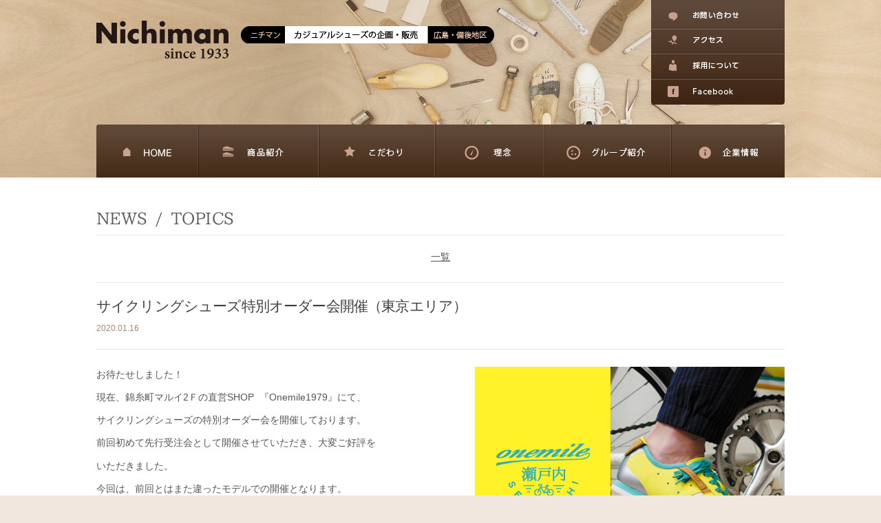

--- FILE ---
content_type: text/html; charset=UTF-8
request_url: https://www.nichiman.co.jp/newstopics/newstopics-1137/
body_size: 26518
content:
<!DOCTYPE html>
<html lang="ja">

<head>
	<!-- Google Tag Manager -->
	<script>
		(function(w, d, s, l, i) {
			w[l] = w[l] || [];
			w[l].push({
				'gtm.start': new Date().getTime(),
				event: 'gtm.js'
			});
			var f = d.getElementsByTagName(s)[0],
				j = d.createElement(s),
				dl = l != 'dataLayer' ? '&l=' + l : '';
			j.async = true;
			j.src =
				'https://www.googletagmanager.com/gtm.js?id=' + i + dl;
			f.parentNode.insertBefore(j, f);
		})(window, document, 'script', 'dataLayer', 'GTM-M74Q468');
	</script>
	<!-- End Google Tag Manager -->


	<meta charset="UTF-8" />
	<meta http-equiv="X-UA-Compatible" content="IE=Edge,chrome=1">
	<meta name="google-site-verification" content="2B2eCTd3d7MbYvi36AvniFPgq08ciccSlNS08F_WAnA" />

	<title>サイクリングシューズ特別オーダー会開催（東京エリア） | 株式会社ニチマン	</title>

	<meta name="description" content="株式会社ニチマンはカジュアルシューズやゴムタイルの企画・製造・販売を中心に行うメーカーです。">
	<meta name="keywords" content="ニチマン,nichiman,国産,日本,広島県,府中,備後,OEM,メーカー">

	<meta name="viewport" content="width=1000">
	<meta name="format-detection" content="telephone=no">

	<link rel="start" href="https://www.nichiman.co.jp" title="株式会社ニチマン" />
	<link rel="alternate" type="application/rss+xml" title="株式会社ニチマン" href="https://www.nichiman.co.jp/feed/" />
	<link rel="stylesheet" type="text/css" media="all" href="https://www.nichiman.co.jp/wp/wp-content/themes/nichiman_theme/cmn/css/import.css" />



	<!-- Google Analytics -->
	<script>
		(function(i, s, o, g, r, a, m) {
			i['GoogleAnalyticsObject'] = r;
			i[r] = i[r] || function() {
				(i[r].q = i[r].q || []).push(arguments)
			}, i[r].l = 1 * new Date();
			a = s.createElement(o),
				m = s.getElementsByTagName(o)[0];
			a.async = 1;
			a.src = g;
			m.parentNode.insertBefore(a, m)
		})(window, document, 'script', '//www.google-analytics.com/analytics.js', 'ga');

		ga('create', 'UA-52753526-1', 'nichiman.co.jp');
		ga('send', 'pageview');
	</script>


	<!-- OpenGraph -->

	<meta property="og:locale" content="ja_JP">
	<meta property="og:type" content="blog">
	      <meta property="og:description" content="">
      <meta property="og:title" content="サイクリングシューズ特別オーダー会開催（東京エリア）">
      <meta property="og:url" content="https://www.nichiman.co.jp/newstopics/newstopics-1137/">
	<meta property="og:site_name" content="株式会社ニチマン">
	  <meta property="og:image" content="https://www.nichiman.co.jp/wp/wp-content/themes/nichiman_theme/cmn/img/fb/og.jpg">

	<!-- favicon -->
	<link rel="shortcut icon" href="https://www.nichiman.co.jp/wp/wp-content/themes/nichiman_theme/images/favicon.ico">
	<link rel="apple-touch-icon" href="https://www.nichiman.co.jp/wp/wp-content/themes/nichiman_theme/images/apple-touch-icon.png">
	<link rel="apple-touch-icon-precomposed" href="https://www.nichiman.co.jp/wp/wp-content/themes/nichiman_theme/images/apple-touch-icon-precomposed.png">


	<!-- script -->
	<script type="text/javascript" src="https://www.nichiman.co.jp/wp/wp-content/themes/nichiman_theme/cmn/js/jquery.js"></script>
	<script type="text/javascript" src="https://www.nichiman.co.jp/wp/wp-content/themes/nichiman_theme/cmn/js/common.js"></script>


	<!--[if IE]>
	<script src="https://html5shiv.googlecode.com/svn/trunk/html5.js"></script>
	<script src="https://ie7-js.googlecode.com/svn/version/2.1(beta4)/IE9.js"></script>
	<script src="https://css3-mediaqueries-js.googlecode.com/svn/trunk/css3-mediaqueries.js"></script>
<![endif]-->


	
	<meta name='robots' content='max-image-preview:large' />
<script type="text/javascript">
window._wpemojiSettings = {"baseUrl":"https:\/\/s.w.org\/images\/core\/emoji\/14.0.0\/72x72\/","ext":".png","svgUrl":"https:\/\/s.w.org\/images\/core\/emoji\/14.0.0\/svg\/","svgExt":".svg","source":{"concatemoji":"https:\/\/www.nichiman.co.jp\/wp\/wp-includes\/js\/wp-emoji-release.min.js?ver=d724de21d2d25cc5d189f65ef2ff65e7"}};
/*! This file is auto-generated */
!function(e,a,t){var n,r,o,i=a.createElement("canvas"),p=i.getContext&&i.getContext("2d");function s(e,t){p.clearRect(0,0,i.width,i.height),p.fillText(e,0,0);e=i.toDataURL();return p.clearRect(0,0,i.width,i.height),p.fillText(t,0,0),e===i.toDataURL()}function c(e){var t=a.createElement("script");t.src=e,t.defer=t.type="text/javascript",a.getElementsByTagName("head")[0].appendChild(t)}for(o=Array("flag","emoji"),t.supports={everything:!0,everythingExceptFlag:!0},r=0;r<o.length;r++)t.supports[o[r]]=function(e){if(p&&p.fillText)switch(p.textBaseline="top",p.font="600 32px Arial",e){case"flag":return s("\ud83c\udff3\ufe0f\u200d\u26a7\ufe0f","\ud83c\udff3\ufe0f\u200b\u26a7\ufe0f")?!1:!s("\ud83c\uddfa\ud83c\uddf3","\ud83c\uddfa\u200b\ud83c\uddf3")&&!s("\ud83c\udff4\udb40\udc67\udb40\udc62\udb40\udc65\udb40\udc6e\udb40\udc67\udb40\udc7f","\ud83c\udff4\u200b\udb40\udc67\u200b\udb40\udc62\u200b\udb40\udc65\u200b\udb40\udc6e\u200b\udb40\udc67\u200b\udb40\udc7f");case"emoji":return!s("\ud83e\udef1\ud83c\udffb\u200d\ud83e\udef2\ud83c\udfff","\ud83e\udef1\ud83c\udffb\u200b\ud83e\udef2\ud83c\udfff")}return!1}(o[r]),t.supports.everything=t.supports.everything&&t.supports[o[r]],"flag"!==o[r]&&(t.supports.everythingExceptFlag=t.supports.everythingExceptFlag&&t.supports[o[r]]);t.supports.everythingExceptFlag=t.supports.everythingExceptFlag&&!t.supports.flag,t.DOMReady=!1,t.readyCallback=function(){t.DOMReady=!0},t.supports.everything||(n=function(){t.readyCallback()},a.addEventListener?(a.addEventListener("DOMContentLoaded",n,!1),e.addEventListener("load",n,!1)):(e.attachEvent("onload",n),a.attachEvent("onreadystatechange",function(){"complete"===a.readyState&&t.readyCallback()})),(e=t.source||{}).concatemoji?c(e.concatemoji):e.wpemoji&&e.twemoji&&(c(e.twemoji),c(e.wpemoji)))}(window,document,window._wpemojiSettings);
</script>
<style type="text/css">
img.wp-smiley,
img.emoji {
	display: inline !important;
	border: none !important;
	box-shadow: none !important;
	height: 1em !important;
	width: 1em !important;
	margin: 0 0.07em !important;
	vertical-align: -0.1em !important;
	background: none !important;
	padding: 0 !important;
}
</style>
	<link rel='stylesheet' id='wp-block-library-css' href='https://www.nichiman.co.jp/wp/wp-includes/css/dist/block-library/style.min.css?ver=d724de21d2d25cc5d189f65ef2ff65e7' type='text/css' media='all' />
<link rel='stylesheet' id='classic-theme-styles-css' href='https://www.nichiman.co.jp/wp/wp-includes/css/classic-themes.min.css?ver=d724de21d2d25cc5d189f65ef2ff65e7' type='text/css' media='all' />
<style id='global-styles-inline-css' type='text/css'>
body{--wp--preset--color--black: #000000;--wp--preset--color--cyan-bluish-gray: #abb8c3;--wp--preset--color--white: #ffffff;--wp--preset--color--pale-pink: #f78da7;--wp--preset--color--vivid-red: #cf2e2e;--wp--preset--color--luminous-vivid-orange: #ff6900;--wp--preset--color--luminous-vivid-amber: #fcb900;--wp--preset--color--light-green-cyan: #7bdcb5;--wp--preset--color--vivid-green-cyan: #00d084;--wp--preset--color--pale-cyan-blue: #8ed1fc;--wp--preset--color--vivid-cyan-blue: #0693e3;--wp--preset--color--vivid-purple: #9b51e0;--wp--preset--gradient--vivid-cyan-blue-to-vivid-purple: linear-gradient(135deg,rgba(6,147,227,1) 0%,rgb(155,81,224) 100%);--wp--preset--gradient--light-green-cyan-to-vivid-green-cyan: linear-gradient(135deg,rgb(122,220,180) 0%,rgb(0,208,130) 100%);--wp--preset--gradient--luminous-vivid-amber-to-luminous-vivid-orange: linear-gradient(135deg,rgba(252,185,0,1) 0%,rgba(255,105,0,1) 100%);--wp--preset--gradient--luminous-vivid-orange-to-vivid-red: linear-gradient(135deg,rgba(255,105,0,1) 0%,rgb(207,46,46) 100%);--wp--preset--gradient--very-light-gray-to-cyan-bluish-gray: linear-gradient(135deg,rgb(238,238,238) 0%,rgb(169,184,195) 100%);--wp--preset--gradient--cool-to-warm-spectrum: linear-gradient(135deg,rgb(74,234,220) 0%,rgb(151,120,209) 20%,rgb(207,42,186) 40%,rgb(238,44,130) 60%,rgb(251,105,98) 80%,rgb(254,248,76) 100%);--wp--preset--gradient--blush-light-purple: linear-gradient(135deg,rgb(255,206,236) 0%,rgb(152,150,240) 100%);--wp--preset--gradient--blush-bordeaux: linear-gradient(135deg,rgb(254,205,165) 0%,rgb(254,45,45) 50%,rgb(107,0,62) 100%);--wp--preset--gradient--luminous-dusk: linear-gradient(135deg,rgb(255,203,112) 0%,rgb(199,81,192) 50%,rgb(65,88,208) 100%);--wp--preset--gradient--pale-ocean: linear-gradient(135deg,rgb(255,245,203) 0%,rgb(182,227,212) 50%,rgb(51,167,181) 100%);--wp--preset--gradient--electric-grass: linear-gradient(135deg,rgb(202,248,128) 0%,rgb(113,206,126) 100%);--wp--preset--gradient--midnight: linear-gradient(135deg,rgb(2,3,129) 0%,rgb(40,116,252) 100%);--wp--preset--duotone--dark-grayscale: url('#wp-duotone-dark-grayscale');--wp--preset--duotone--grayscale: url('#wp-duotone-grayscale');--wp--preset--duotone--purple-yellow: url('#wp-duotone-purple-yellow');--wp--preset--duotone--blue-red: url('#wp-duotone-blue-red');--wp--preset--duotone--midnight: url('#wp-duotone-midnight');--wp--preset--duotone--magenta-yellow: url('#wp-duotone-magenta-yellow');--wp--preset--duotone--purple-green: url('#wp-duotone-purple-green');--wp--preset--duotone--blue-orange: url('#wp-duotone-blue-orange');--wp--preset--font-size--small: 13px;--wp--preset--font-size--medium: 20px;--wp--preset--font-size--large: 36px;--wp--preset--font-size--x-large: 42px;--wp--preset--spacing--20: 0.44rem;--wp--preset--spacing--30: 0.67rem;--wp--preset--spacing--40: 1rem;--wp--preset--spacing--50: 1.5rem;--wp--preset--spacing--60: 2.25rem;--wp--preset--spacing--70: 3.38rem;--wp--preset--spacing--80: 5.06rem;--wp--preset--shadow--natural: 6px 6px 9px rgba(0, 0, 0, 0.2);--wp--preset--shadow--deep: 12px 12px 50px rgba(0, 0, 0, 0.4);--wp--preset--shadow--sharp: 6px 6px 0px rgba(0, 0, 0, 0.2);--wp--preset--shadow--outlined: 6px 6px 0px -3px rgba(255, 255, 255, 1), 6px 6px rgba(0, 0, 0, 1);--wp--preset--shadow--crisp: 6px 6px 0px rgba(0, 0, 0, 1);}:where(.is-layout-flex){gap: 0.5em;}body .is-layout-flow > .alignleft{float: left;margin-inline-start: 0;margin-inline-end: 2em;}body .is-layout-flow > .alignright{float: right;margin-inline-start: 2em;margin-inline-end: 0;}body .is-layout-flow > .aligncenter{margin-left: auto !important;margin-right: auto !important;}body .is-layout-constrained > .alignleft{float: left;margin-inline-start: 0;margin-inline-end: 2em;}body .is-layout-constrained > .alignright{float: right;margin-inline-start: 2em;margin-inline-end: 0;}body .is-layout-constrained > .aligncenter{margin-left: auto !important;margin-right: auto !important;}body .is-layout-constrained > :where(:not(.alignleft):not(.alignright):not(.alignfull)){max-width: var(--wp--style--global--content-size);margin-left: auto !important;margin-right: auto !important;}body .is-layout-constrained > .alignwide{max-width: var(--wp--style--global--wide-size);}body .is-layout-flex{display: flex;}body .is-layout-flex{flex-wrap: wrap;align-items: center;}body .is-layout-flex > *{margin: 0;}:where(.wp-block-columns.is-layout-flex){gap: 2em;}.has-black-color{color: var(--wp--preset--color--black) !important;}.has-cyan-bluish-gray-color{color: var(--wp--preset--color--cyan-bluish-gray) !important;}.has-white-color{color: var(--wp--preset--color--white) !important;}.has-pale-pink-color{color: var(--wp--preset--color--pale-pink) !important;}.has-vivid-red-color{color: var(--wp--preset--color--vivid-red) !important;}.has-luminous-vivid-orange-color{color: var(--wp--preset--color--luminous-vivid-orange) !important;}.has-luminous-vivid-amber-color{color: var(--wp--preset--color--luminous-vivid-amber) !important;}.has-light-green-cyan-color{color: var(--wp--preset--color--light-green-cyan) !important;}.has-vivid-green-cyan-color{color: var(--wp--preset--color--vivid-green-cyan) !important;}.has-pale-cyan-blue-color{color: var(--wp--preset--color--pale-cyan-blue) !important;}.has-vivid-cyan-blue-color{color: var(--wp--preset--color--vivid-cyan-blue) !important;}.has-vivid-purple-color{color: var(--wp--preset--color--vivid-purple) !important;}.has-black-background-color{background-color: var(--wp--preset--color--black) !important;}.has-cyan-bluish-gray-background-color{background-color: var(--wp--preset--color--cyan-bluish-gray) !important;}.has-white-background-color{background-color: var(--wp--preset--color--white) !important;}.has-pale-pink-background-color{background-color: var(--wp--preset--color--pale-pink) !important;}.has-vivid-red-background-color{background-color: var(--wp--preset--color--vivid-red) !important;}.has-luminous-vivid-orange-background-color{background-color: var(--wp--preset--color--luminous-vivid-orange) !important;}.has-luminous-vivid-amber-background-color{background-color: var(--wp--preset--color--luminous-vivid-amber) !important;}.has-light-green-cyan-background-color{background-color: var(--wp--preset--color--light-green-cyan) !important;}.has-vivid-green-cyan-background-color{background-color: var(--wp--preset--color--vivid-green-cyan) !important;}.has-pale-cyan-blue-background-color{background-color: var(--wp--preset--color--pale-cyan-blue) !important;}.has-vivid-cyan-blue-background-color{background-color: var(--wp--preset--color--vivid-cyan-blue) !important;}.has-vivid-purple-background-color{background-color: var(--wp--preset--color--vivid-purple) !important;}.has-black-border-color{border-color: var(--wp--preset--color--black) !important;}.has-cyan-bluish-gray-border-color{border-color: var(--wp--preset--color--cyan-bluish-gray) !important;}.has-white-border-color{border-color: var(--wp--preset--color--white) !important;}.has-pale-pink-border-color{border-color: var(--wp--preset--color--pale-pink) !important;}.has-vivid-red-border-color{border-color: var(--wp--preset--color--vivid-red) !important;}.has-luminous-vivid-orange-border-color{border-color: var(--wp--preset--color--luminous-vivid-orange) !important;}.has-luminous-vivid-amber-border-color{border-color: var(--wp--preset--color--luminous-vivid-amber) !important;}.has-light-green-cyan-border-color{border-color: var(--wp--preset--color--light-green-cyan) !important;}.has-vivid-green-cyan-border-color{border-color: var(--wp--preset--color--vivid-green-cyan) !important;}.has-pale-cyan-blue-border-color{border-color: var(--wp--preset--color--pale-cyan-blue) !important;}.has-vivid-cyan-blue-border-color{border-color: var(--wp--preset--color--vivid-cyan-blue) !important;}.has-vivid-purple-border-color{border-color: var(--wp--preset--color--vivid-purple) !important;}.has-vivid-cyan-blue-to-vivid-purple-gradient-background{background: var(--wp--preset--gradient--vivid-cyan-blue-to-vivid-purple) !important;}.has-light-green-cyan-to-vivid-green-cyan-gradient-background{background: var(--wp--preset--gradient--light-green-cyan-to-vivid-green-cyan) !important;}.has-luminous-vivid-amber-to-luminous-vivid-orange-gradient-background{background: var(--wp--preset--gradient--luminous-vivid-amber-to-luminous-vivid-orange) !important;}.has-luminous-vivid-orange-to-vivid-red-gradient-background{background: var(--wp--preset--gradient--luminous-vivid-orange-to-vivid-red) !important;}.has-very-light-gray-to-cyan-bluish-gray-gradient-background{background: var(--wp--preset--gradient--very-light-gray-to-cyan-bluish-gray) !important;}.has-cool-to-warm-spectrum-gradient-background{background: var(--wp--preset--gradient--cool-to-warm-spectrum) !important;}.has-blush-light-purple-gradient-background{background: var(--wp--preset--gradient--blush-light-purple) !important;}.has-blush-bordeaux-gradient-background{background: var(--wp--preset--gradient--blush-bordeaux) !important;}.has-luminous-dusk-gradient-background{background: var(--wp--preset--gradient--luminous-dusk) !important;}.has-pale-ocean-gradient-background{background: var(--wp--preset--gradient--pale-ocean) !important;}.has-electric-grass-gradient-background{background: var(--wp--preset--gradient--electric-grass) !important;}.has-midnight-gradient-background{background: var(--wp--preset--gradient--midnight) !important;}.has-small-font-size{font-size: var(--wp--preset--font-size--small) !important;}.has-medium-font-size{font-size: var(--wp--preset--font-size--medium) !important;}.has-large-font-size{font-size: var(--wp--preset--font-size--large) !important;}.has-x-large-font-size{font-size: var(--wp--preset--font-size--x-large) !important;}
.wp-block-navigation a:where(:not(.wp-element-button)){color: inherit;}
:where(.wp-block-columns.is-layout-flex){gap: 2em;}
.wp-block-pullquote{font-size: 1.5em;line-height: 1.6;}
</style>
<link rel="https://api.w.org/" href="https://www.nichiman.co.jp/wp-json/" /><link rel="canonical" href="https://www.nichiman.co.jp/newstopics/newstopics-1137/" />
<link rel="alternate" type="application/json+oembed" href="https://www.nichiman.co.jp/wp-json/oembed/1.0/embed?url=https%3A%2F%2Fwww.nichiman.co.jp%2Fnewstopics%2Fnewstopics-1137%2F" />
<link rel="alternate" type="text/xml+oembed" href="https://www.nichiman.co.jp/wp-json/oembed/1.0/embed?url=https%3A%2F%2Fwww.nichiman.co.jp%2Fnewstopics%2Fnewstopics-1137%2F&#038;format=xml" />
<style type="text/css">.recentcomments a{display:inline !important;padding:0 !important;margin:0 !important;}</style></head>



			<body data-rsssl=1 id="under" class="newstopics-template-default single single-newstopics postid-1137 single-format-standard">
			
			<!-- Google Tag Manager (noscript) -->
			<noscript><iframe src="https://www.googletagmanager.com/ns.html?id=GTM-M74Q468" height="0" width="0" style="display:none;visibility:hidden"></iframe></noscript>
			<!-- End Google Tag Manager (noscript) -->
			<!-- #header -->
			<header id="pages" role="banner">
				<div id="page_tops" class="clf">


					<div id="head_box" class="clf">


														<div id="unvisual" class="clf">
								


								<div id="logo">
									<h1>
										<a href="https://www.nichiman.co.jp/">
											<img src="https://www.nichiman.co.jp/wp/wp-content/themes/nichiman_theme/cmn/img/global/logo.png" alt="株式会社ニチマン"></a>
									</h1>
								</div>

								<div id="hdr_info">
									<img src="https://www.nichiman.co.jp/wp/wp-content/themes/nichiman_theme/cmn/img/global/hdr_info.png" alt="カジュアルシューズの企画・販売">
								</div>

								<div id="btn_form">
									<nav id="snavi" role="navigation">
										<ul>
											<li class="sn01"><a href="https://nichiman.co.jp/form/contact/"><img src="https://www.nichiman.co.jp/wp/wp-content/themes/nichiman_theme/cmn/img/parts/tid.gif" alt="お問い合わせ"></a></li>
											<li class="sn02"><a href="https://www.nichiman.co.jp/access"><img src="https://www.nichiman.co.jp/wp/wp-content/themes/nichiman_theme/cmn/img/parts/tid.gif" alt="アクセス"></a></li>
											<li class="sn03"><a href="https://www.nichiman.co.jp/adopt"><img src="https://www.nichiman.co.jp/wp/wp-content/themes/nichiman_theme/cmn/img/parts/tid.gif" alt="採用について"></a></li>
											<li class="sn04"><a href="https://www.facebook.com/NichimanGroup/?ref=py_c" target="_blank"><img src="https://www.nichiman.co.jp/wp/wp-content/themes/nichiman_theme/cmn/img/parts/tid.gif" alt="Facebook"></a></li>
										</ul>
									</nav>
								</div>



								</div>


							</div>

							<nav id="gnavi" role="navigation">
								<ul id="menu-gnav" class="menu">
									<li class="gn01"><em><a href="https://www.nichiman.co.jp/">
												<img src="https://www.nichiman.co.jp/wp/wp-content/themes/nichiman_theme/cmn/img/parts/tid.gif" alt="株式会社ニチマン"></a></em></li>
									<li class="gn02"><em><a href="https://www.nichiman.co.jp/item/">
												<img src="https://www.nichiman.co.jp/wp/wp-content/themes/nichiman_theme/cmn/img/parts/tid.gif" alt="商品紹介"></a></em></li>
									<li class="gn03"><em><a href="https://www.nichiman.co.jp/direct/">
												<img src="https://www.nichiman.co.jp/wp/wp-content/themes/nichiman_theme/cmn/img/parts/tid.gif" alt="こだわり"></a></em></li>
									<li class="gn04"><em><a href="https://www.nichiman.co.jp/rinen/">
												<img src="https://www.nichiman.co.jp/wp/wp-content/themes/nichiman_theme/cmn/img/parts/tid.gif" alt="理念"></a></em></li>
									<li class="gn05"><em><a href="https://www.nichiman.co.jp/group/">
												<img src="https://www.nichiman.co.jp/wp/wp-content/themes/nichiman_theme/cmn/img/parts/tid.gif" alt="グループ紹介"></a></em></li>
									<li class="gn06"><em><a href="https://www.nichiman.co.jp/company/">
												<img src="https://www.nichiman.co.jp/wp/wp-content/themes/nichiman_theme/cmn/img/parts/tid.gif" alt="企業情報"></a></em></li>
								</ul>
							</nav>



					</div>

			</header>

			<!--
-->




			<!-- wrapper -->
			<div id="wrapper" class="clf">

				<!-- content -->
				<div id="content" class="col-1-1"><div id="main_content" class="clf col-9-12">

<article id="post-1137" class="clf cmn">


<header class="clf article_header">
<h1><img src="https://www.nichiman.co.jp/wp/wp-content/themes/nichiman_theme/cmn/img/page/root/title_news_low.png" alt="NEWS / TOPICS"></h1>
</header>

<!-- .entry-content -->
<div class="entry-content post-content">

	<div class="clf nav_below_index center">
	<p><a href="https://www.nichiman.co.jp/newstopics">一覧</a></p>
	</div>

	<header class="clf article_header">
	<h1 class="title_single">サイクリングシューズ特別オーダー会開催（東京エリア）</h1>
	<div class="clf info">
	<p class="icon_meta edate">2020.01.16</p>
	</div>
	</header>


	


	

	

	<div class="clf cmn thumb_page_ph_right">
			<div class="view_thumb_left">
			<p>お待たせしました！</p>
<p>現在、錦糸町マルイ2Ｆの直営SHOP  『Onemile1979』にて、</p>
<p>サイクリングシューズの特別オーダー会を開催しております。</p>
<p>前回初めて先行受注会として開催させていただき、大変ご好評を</p>
<p>いただきました。</p>
<p>今回は、前回とはまた違ったモデルでの開催となります。</p>
<p>&nbsp;</p>
<p>気軽な街乗りにも対応しているので、日常の自転車ライフを</p>
<p>お洒落に楽しみたい方にも大変オススメです。</p>
<p>&nbsp;</p>
<p>この機会にぜひ！</p>
<p>&nbsp;</p>
<p>&nbsp;</p>
<p>■詳しくはこちらのページをご覧ください。</p>
<p>　　　<a href="https://www.0101.co.jp/054/shop-news/detail.html?article_id=208303&amp;from=01_pc_st054_shop-detail_list_article">https://www.0101.co.jp/054/shop-news/detail.html?article_id=</a></p>
<p>　　　<a href="https://www.0101.co.jp/054/shop-news/detail.html?article_id=208303&amp;from=01_pc_st054_shop-detail_list_article">208303&amp;from=01_pc_st054_shop-detail_list_article</a><a href="https://www.0101.co.jp/054/shop-guide/shop-detail.html?shop_id=3856&amp;from=01_pc_st054_guide-floor_list"></a></p>
<p>&nbsp;</p>
<p><span>■錦糸町マルイ2Ｆ Onemile1979店舗</span></p>
<p>TEL：<span>03-6659-6556</span></p>
<p>&nbsp;</p>
<p>錦糸町マルイ店でのフェア開催情報は随時お知らせしていきますので、</p>
<p>今後もお楽しみに。</p>
<p>&nbsp;</p>
<p>&nbsp;</p>
<p>サイクリングシューズOnemile瀬戸内についてはこちら</p>
<p><a href="https://www.globalshoes.jp/onemile-setouchi/">https://www.globalshoes.jp/onemile-setouchi/</a></p>
			</div>
			<div class="view_thumb_right">
						<div class="thumb">
			<img src="https://www.nichiman.co.jp/wp/wp-content/uploads/2015/09/banner-setouchi2.jpg" alt="">
			</div>
						</div>
		</div>
	


	





</div>
<!-- /.entry-content -->
</article>











</div>

<!--===================== SideBar //END//=====================-->

</div><!-- /#content -->
</div><!-- /#wrapper -->


<!-- #footer -->

<footer role="contentinfo">
	<div id="footer" class="clf col-1-1">
		<div class="clf footer_content">


			<div id="Scroll-relative">
				<div id="Scroll-case">
					<div id="Scroll-case-inner">
						<div id="Scroll"><a href="#page_tops"><img src="https://www.nichiman.co.jp/wp/wp-content/themes/nichiman_theme/cmn/img/parts/scroll.png" alt="ページ上部へ"></a></div>
					</div>
				</div>
			</div>


			<div class="pod_ft_side">
				<img id="ft_logo" src="https://www.nichiman.co.jp/wp/wp-content/themes/nichiman_theme/cmn/img/global/ft_logo.png" alt="株式会社ニチマン">

				<dl class="clf">
					<dt class="com">株式会社 ニチマン</dt>
					<dt class="com">本社</dt>
					<dd class="add">〒726-0005 広島県府中市府中町74-1</dd>
					<dd class="tel">TEL 0847-41-5600</dd>
				</dl>

				<p class="copyright">Copyright &copy; 2025 <a href="https://www.nichiman.co.jp/">Nichiman</a> Co., Ltd. <span>All Rights Reserved.</span></p>
			</div>




			<div class="clf pod_ft">

				<div class="pod_box">
					<ul>
						<li><a href="https://www.nichiman.co.jp/">HOME</a></li>
						<li><a href="https://www.nichiman.co.jp/item/">商品紹介</a></li>
						<li><a href="https://www.nichiman.co.jp/direct/">こだわり</a></li>
					</ul>
				</div>

				<div class="pod_box">
					<ul>
						<li><a href="https://www.nichiman.co.jp/rinen/">理念</a></li>
						<li><a href="https://www.nichiman.co.jp/group/">グループ紹介</a></li>
						<li><a href="https://www.nichiman.co.jp/company/">企業情報</a></li>
					</ul>
				</div>
				<div class="pod_box">
					<ul>
						<li><a href="https://www.nichiman.co.jp/access">アクセス</a></li>
						<li><a href="https://www.nichiman.co.jp/adopt">採用について</a></li>
						<li><a href="https://nichiman.co.jp/form/contact/">お問い合わせ</a></li>
					</ul>
				</div>

				<div class="clf pod_ft_under">
					<ul>
						<li class="icon_fb"><a href="https://www.facebook.com/NichimanGroup/?ref=py_c" target="_blank">Facebook</a></li>
						<li><a href="https://gzkopi.com/" style="color:#f1e7de">スーパーコピーブランド通販</a></li>
						<li><a href="https://gzkopi.com/category-820-b0.html" style="color:#f1e7de">2024年サブマリーナー コピー</a></li>
						<li><a href="https://jp-kopi.com/product-category/louisvuitton/louisvuitton-wallet" style="color:#f1e7de">LouisVuitton 財布 カードケース</a></li>
					</ul>
				</div>

			</div>
		</div>

</footer>
<!-- /#footer -->
</body>

</html>

--- FILE ---
content_type: text/css
request_url: https://www.nichiman.co.jp/wp/wp-content/themes/nichiman_theme/cmn/css/import.css
body_size: 235
content:
@charset "utf-8";

/*+++++++++++++++++++++++++++++++++*/
/*Web Site BASE.CSS */
/*+++++++++++++++++++++++++++++++++*/


/*Layout & Navigation*/
@import url(base.css);


/*Page Contents*/
@import url(wp.css);
@import url(form.css);






--- FILE ---
content_type: text/css
request_url: https://www.nichiman.co.jp/wp/wp-content/themes/nichiman_theme/cmn/css/base.css
body_size: 23693
content:
@charset "utf-8";

article,
aside,
details,
figcaption,
figure,
footer,
header,
hgroup,
menu,
nav,
section {
	display: block;
}

html {
	-webkit-text-size-adjust: 100%;
	/* 2 */
	-ms-text-size-adjust: 100%;
	/* 2 */
	background-color: #f1e7de;
}


html,
body,
div,
span,
object,
iframe,
img,
h1,
h2,
h3,
h4,
h5,
h6,
p,
blockquote,
pre,
a,
abbr,
acronym,
address,
cite,
code,
del,
dfn,
em,
img,
ins,
kbd,
q,
samp,
strong,
sub,
sup,
tt,
var,
ul,
ol,
li,
dl,
dt,
dd,
form,
fieldset,
legend,
label,
table,
caption,
tbody,
tfoot,
thead,
tr,
th,
td,
header,
nav,
footer {
	margin: 0;
	padding: 0;
}


*,
*:after,
*:before {
	-webkit-box-sizing: border-box;
	-moz-box-sizing: border-box;
	-o-box-sizing: border-box;
	-ms-box-sizing: border-box;
	box-sizing: border-box;
}


body {
	position: relative;
	margin: 0 auto;
	color: #565553;
	font-size: 14px;
	line-height: 1.6;
	font-family: Helvetica, Verdana, Arial, "ヒラギノ角ゴ Pro W3", "Hiragino Kaku Gothic Pro", "メイリオ", Meiryo, Osaka, "ＭＳ Ｐゴシック", "MS P Gothic", sans-serif;
	text-align: left;
	background-color: #fff;
	min-width: 1100px;
}

*:first-child+html body {
	font-family: 'メイリオ', Meiryo, 'ＭＳ Ｐゴシック', sans-serif;
}

* html body,
.win body {
	font-family: 'メイリオ', Meiryo, 'ＭＳ Ｐゴシック', sans-serif;
}


ul {
	list-style-type: none;
}

ol {
	list-style-type: decimal;
	list-style-position: inside;
}

.small_txt {
	font-size: 11px;
}

.right_txt {
	margin: 0;
	text-align: right;
}

.large_txt {
	font-size: 16px;
}

.asterisk {
	color: #dd4b39;
}

.center {
	text-align: center;
	margin: 0 auto;
}

strong {
	color: #e55f3b;
	font-weight: normal;
}

a img {
	border: none;
}

img {
	vertical-align: bottom;
	-ms-interpolation-mode: bicubic;
}

img {
	max-width: 100%;
	height: auto;
	width: auto\9;
}

.imgs {
	margin-bottom: 10px;
}

.boxshadow img {
	position: relative;
	-moz-box-shadow: 2px 2px 2px rgba(0, 0, 0, 0.4);
	-webkit-box-shadow: 2px 2px 2px rgba(0, 0, 0, 0.4);
	box-shadow: 2px 2px 2px rgba(0, 0, 0, 0.4);
	behavior: url(/cmn/css/PIE.htc);
}

.boxshadow_area {
	-moz-box-shadow: 2px 2px 2px rgba(0, 0, 0, 0.4);
	-webkit-box-shadow: 2px 2px 2px rgba(0, 0, 0, 0.4);
	box-shadow: 2px 2px 2px rgba(0, 0, 0, 0.4);
	behavior: url(/cmn/css/PIE.htc);
}

.radius {
	position: relative;
	border-radius: 3px;
	overflow: hidden;
	behavior: url(/cmn/css/PIE.htc);
}

.radius img {
	position: relative;
	border-radius: 3px;
	overflow: hidden;
	behavior: url(/cmn/css/PIE.htc);
}

.radius img,
img.avatar {
	vertical-align: bottom;
}



/* entry thumbnail ------------------------------------------*/
.thumb {
	position: relative;
}

.thumb img {
	width: 100%;
}

.thumb img {
	text-align: center;
	margin: 0 auto 15px auto;
}

/* root thumbnail ------------------------------------------*/
.sub_thumb {
	width: 48%;
	float: left;
	border: 1px solid #dedede;
	margin-left: 10px;
	margin-bottom: 10px;
	padding: 5px;
}


.sub_thumb img {
	float: left;
	width: 104px;
	height: 76px;
	border: 1px solid #dedede;
}

.sub_thumb .post_link {
	float: right;
	width: 120px;
	font-size: 12px;
	padding-top: 25px;
	display: block;
}



/* link ------------------------------------------*/
a {
	outline: none;
}

a:link,
a:visited {
	text-decoration: underline;
	color: #565553;
}


a:hover,
a:active {
	text-decoration: none;
	color: #999;
}



dl.list_newstopics a:link,
dl.list_newstopics a:visited,
.footer_content a:link,
.footer_content a:visited {
	color: #565553;
	text-decoration: none;
}

dl.list_newstopics a:hover,
dl.list_newstopics a:active,
.footer_content a:hover,
.footer_content a:active {
	color: #999;
	text-decoration: none;
}


.copyright a {
	color: #231815;
}

html.isWebkit a:hover img {
	opacity: 0.6;
	filter: alpha(opacity=60);
}

/* header------------------------------------------*/
body#home header#pages {
	width: 100%;
	background: url(../../cmn/img/global/visual.jpg) repeat-x top center;

}

body#under header#pages {
	width: 100%;
	background: url(../../cmn/img/global/unvisual.jpg) repeat-x top center;
}

body#form header#pages {
	width: 100%;
	background: url(../../cmn/img/global/unvisual.jpg) repeat-x top center;
}

#page_tops {
	position: relative;
	width: 1100px;
	margin: 0 auto;
}


/* logo------------------------------------------*/
#logo {
	position: absolute;
	top: 30px;
	left: 50px;
	width: 192px;
	height: 34px;
	z-index: 999;
}

#hdr_info {
	position: absolute;
	top: 38px;
	left: 260px;
	width: 368px;
	height: 25px;
	z-index: 999;
}

#logo h1 a {
	width: 192px;
	height: 34px;
	display: block;
}

#btn_form {
	position: absolute;
	width: 345px;
	height: 95px;
	top: 0;
	right: 50px;
	z-index: 999;
}

#btn_form ul li {
	margin: 0;
}




/* visual------------------------------------------*/
#visual {
	width: 100%;
	position: relative;
	height: 477px;
	overflow: hidden;
}

#unvisual {
	width: 100%;
	position: relative;
	height: 258px;
	overflow: hidden;
}

#snavi {
	position: absolute;
	right: 0;
	top: 0;
	clear: both;
	width: 194px;
	height: 96px;
}

#snavi li {
	float: left;
	font-size: 14px;
	text-align: center;
}

#snavi li a {
	display: block;
	color: #221815;
	line-height: 95px;
}

#snavi li.sn01 a:link,
#snavi li.sn01 a:visited {
	background: url(../../cmn/img/global/hdr_nav2.png) no-repeat 0 0;
	width: 194px;
	height: 42px;
}

body#form #snavi li.sn01 a,
#snavi li.sn01 a:hover {
	background: url(../../cmn/img/global/hdr_nav2.png) no-repeat -194px 0;
	width: 194px;
	height: 42px;
}


#snavi li.sn02 a:link,
#snavi li.sn02 a:visited {
	background: url(../../cmn/img/global/hdr_nav2.png) no-repeat 0 -42px;
	width: 194px;
	height: 36px;
}

body.page-id-16 #snavi li.sn02 a,
#snavi li.sn02 a:hover {
	background: url(../../cmn/img/global/hdr_nav2.png) no-repeat -194px -42px;
	width: 194px;
	height: 36px;
}



#snavi li.sn03 a:link,
#snavi li.sn03 a:visited {
	background: url(../../cmn/img/global/hdr_nav2.png) no-repeat 0 -78px;
	width: 194px;
	height: 37px;
}

body.page-category-adopt #snavi li.sn03 a,
#snavi li.sn03 a:hover {
	background: url(../../cmn/img/global/hdr_nav2.png) no-repeat -194px -78px;
	width: 194px;
	height: 37px;
}




#snavi li.sn04 a:link,
#snavi li.sn04 a:visited {
	background: url(../../cmn/img/global/hdr_nav2.png) no-repeat 0 -115px;
	width: 194px;
	height: 37px;
}

#snavi li.sn04 a:hover {
	background: url(../../cmn/img/global/hdr_nav2.png) no-repeat -194px -115px;
	width: 194px;
	height: 37px;
}



#gnavi {
	position: absolute;
	left: 50px;
	bottom: 0;
	clear: both;
	width: 1000px;
	height: 77px;
}


#gnavi li {
	float: left;
	font-size: 14px;
	text-align: center;
}

#gnavi li a {
	display: block;
	color: #221815;
	line-height: 95px;
	overflow: hidden;
}

#gnavi li.gn01 a:link,
#gnavi li.gn01 a:visited {
	background: url(../../cmn/img/global/gn.png) no-repeat 0 0;
	width: 148px;
	height: 77px;
}

body#home #gnavi li.gn01 a,
#gnavi li.gn01 a:hover {
	background: url(../../cmn/img/global/gn.png) no-repeat 0 -77px;
	width: 148px;
	height: 77px;
}

#gnavi li.gn02 a:link,
#gnavi li.gn02 a:visited {
	background: url(../../cmn/img/global/gn.png) no-repeat -148px 0;
	width: 175px;
	height: 77px;
}

body.blog #gnavi li.gn02 a,
body.single-post #gnavi li.gn02 a,
#gnavi li.gn02 a:hover {
	background: url(../../cmn/img/global/gn.png) no-repeat -148px -77px;
	width: 175px;
	height: 77px;
}


#gnavi li.gn03 a:link,
#gnavi li.gn03 a:visited {
	background: url(../../cmn/img/global/gn.png) no-repeat -323px 0;
	width: 169px;
	height: 77px;
}

body.page-category-direct #gnavi li.gn03 a,
#gnavi li.gn03 a:hover {
	background: url(../../cmn/img/global/gn.png) no-repeat -323px -77px;
	width: 169px;
	height: 77px;
}

#gnavi li.gn04 a:link,
#gnavi li.gn04 a:visited {
	background: url(../../cmn/img/global/gn.png) no-repeat -492px 0;
	width: 159px;
	height: 77px;
}

body.page-category-rinen #gnavi li.gn04 a,
#gnavi li.gn04 a:hover {
	background: url(../../cmn/img/global/gn.png) no-repeat -492px -77px;
	width: 159px;
	height: 77px;
}

#gnavi li.gn05 a:link,
#gnavi li.gn05 a:visited {
	background: url(../../cmn/img/global/gn.png) no-repeat -651px 0;
	width: 184px;
	height: 77px;
}

body.page-id-9 #gnavi li.gn05 a,
#gnavi li.gn05 a:hover {
	background: url(../../cmn/img/global/gn.png) no-repeat -651px -77px;
	width: 184px;
	height: 77px;
}

#gnavi li.gn06 a:link,
#gnavi li.gn06 a:visited {
	background: url(../../cmn/img/global/gn.png) no-repeat -835px 0;
	width: 165px;
	height: 77px;
}

body.page-id-11 #gnavi li.gn06 a,
#gnavi li.gn06 a:hover {
	background: url(../../cmn/img/global/gn.png) no-repeat -835px -77px;
	width: 165px;
	height: 77px;
}



/* layout  ------------------------------------------*/
/*コンテンツ幅 / 全コンテンツ幅 x 100 = %の値*/

#wrapper {
	width: 100%;
	max-width: 1000px;
	margin: 0 auto;
}

#wrapper:after {
	content: "";
	display: table;
}

#content {
	width: 1000px;
	margin: 0 auto;
	padding: 40px 0 20px 0;
	overflow: hidden;
}

#main_content {
	position: relative;
	padding: 0;
}

#footer {
	position: relative;
	width: 100%;
	margin: 0 auto;
	overflow: hidden;
	background-color: #f1e7de;
}

.footer_content {
	position: relative;
	width: 1000px;
	margin: 0 auto;
	padding: 45px 0 80px 0;
}


.footer_content .cmn {
	margin-bottom: 25px;
}

.pod_ft_side {
	float: left;
	width: 350px;
}

.pod_ft {
	float: right;
	width: 650px;
	border-left: 1px solid #C4BFBB;
	padding-left: 16px;
}





.pod_ft_under {
	float: right;
	width: 100%;
	padding: 20px;
	border-top: 1px solid #C4BFBB;
}

.icon_fb {
	margin: 0 0 10px 0;
	background: url(../img/parts/icon_fb.png) no-repeat 0 50%;
	padding: 0 0 0 30px;
}




#ft_logo {
	margin-bottom: 40px;
}

#footer dt {
	margin-bottom: 10px;

}

#footer dd {
	margin-bottom: 10px;
}

.pod_box {
	float: left;
	width: 190px;
	padding: 10px 20px 20px 20px;
}


.pod_box li {
	margin-bottom: 16px;
}





.copyright {
	font-size: 11px;
	text-align: left;
}




/* case ------------------------------------------*/
#case {
	position: relative;
	width: 100%;
	margin: 15px auto;
	overflow: hidden;
}

#case_inner {
	width: 1035px;
	margin: 0 auto;
	padding: 0;
}



.inner {
	width: 1000px;
	margin: 0 auto 15px auto;
	padding: 0;
}

.inner_top {
	width: 100%;
	margin: 0 auto 30px auto;
	padding: 0;
	border-bottom: 1px solid #dedede;
}



#case p {
	padding: 5px 0;
}

.item_box {
	position: relative;
	width: 100%;
	margin: 0 auto;
	overflow: hidden;
}

.item_box_inner {
	width: 510px;
	margin: 0 auto;
	padding: 0;
}



/* info  ------------------------------------------*/
#info {
	width: 100%;
	overflow: hidden;
}

#info_inner {
	position: relative;
	width: 100%;
	padding: 75px 20px;
	margin: 0 auto;
	text-align: center;
}


/*.side ------------------------------------------*/
.title_cal {
	position: relative;
	font-size: 18px;
	font-weight: normal;
	letter-spacing: -0.04em;
	width: 100%;
	margin: 0 0 10px 0;
	background: url(../img/parts/title_cal.png) no-repeat 0 50%;
	padding: 0 0 0 35px;
}

/* side title */
.title_box {
	position: relative;
	font-size: 18px;
	color: #054b96;
	font-weight: bold;
	letter-spacing: -0.04em;
	position: relative;
	width: 100%;
	margin: 0;
	padding: 40px 15px;
	text-align: center;
	border-left: solid 1px #dedede;
	border-top: solid 1px #dedede;
	border-right: solid 1px #dedede;
	background-color: #f9f9f9;
}

.title_head {
	position: relative;
	font-size: 16px;
	font-weight: bold;
	letter-spacing: -0.04em;
	position: relative;
	width: 100%;
	margin: 0;
	padding: 12px 15px;
}

.title_head span {
	color: #004896;
}

.side_box {
	margin: 0 0 15px 0;
}

.img_banner li {
	margin-bottom: 8px;
}


ul.side_link {
	margin: 0;
	padding: 0;
}

ul.side_link li {
	font-size: 14px;
	border-bottom: 1px solid #dedede;
	line-height: 1.6;

}

ul.side_link li a {
	padding: 18px 20px 18px 45px;
	display: block;
	background: url(../img/parts/arrow_right.png) no-repeat 20px 50%;
}

ul.side_link li.active,
ul.side_link li a:hover,
ul.side_link li a:active {
	background-color: #ecf0f1;
}

.side_box .parm.active a {
	color: #34495e !important;
	font-weight: bold;
	text-decoration: none !important;
}

.post_view {
	height: 162px;
	overflow: hidden;
}

.viewed {
	position: relative;
}

.pv {
	font-size: 12px;
	background-color: #2c3e50;
	color: #fff;
	position: absolute;
	top: 5px;
	right: 5px;
	padding: 4px;
	-moz-box-shadow: 0 1px 2px rgba(0, 0, 0, 0.3);
	-webkit-box-shadow: 0 1px 2px rgba(0, 0, 0, 0.3);
	box-shadow: 0 1px 2px rgba(0, 0, 0, 0.3);
}

/*.Scroll-relative------------------------------------------*/

#Scroll-relative {
	width: 100%;
	height: 0;
	clear: both;
}

#Scroll-case {
	width: 100%;
	height: 0;
	z-index: 900;
}

#Scroll-case-inner {
	text-align: center;
	position: relative;
	height: 0;
	margin: 0 auto;
	z-index: 900;
}

#Scroll {
	position: absolute;
	top: 0px;
	right: 15px;
	width: 68px;
	height: 68px;
	z-index: 900;
	overflow: hidden;
}

/*
.fxd-s {
	position: fixed;
	top: 0;
	right:15px;
}
*/

/*.section ------------------------------------------*/
section {
	clear: both;
}

.cmn {
	clear: both;
	margin: 0 0 25px;
}

.cmn_large {
	margin-bottom: 40px;
}

.cmn_xlarge {
	margin-bottom: 60px;
}

.cmn_border {
	margin: 0 0 15px;
	padding: 0 0 15px;
	border-bottom: 1px solid #dedede;
}

.cmn_box {
	clear: both;
	margin: 0 0 5px;
	padding: 0;
	border: 1px solid #dedede;
}

/* entry */
.cmn_loop {
	margin-bottom: 15px;
	padding: 15px;
	-webkit-border-radius: 3px;
	border-radius: 3px;
	background-color: #f9f9f9;
	border: 1px solid #dedede;
}




/* entry loop ------------------------------------------*/
article {
	position: relative;
}

article p {
	margin-bottom: 0.8em;
}




/* meta */
.info {
	margin: 0 0 15px 0;
	padding: 10px 0;
	border-bottom: 1px solid #e5e5e5;
}

/*
.icon_meta a{
	color:#7f8c8d;
}

.icon_meta{
	float: left;
	font-size:12px;
	margin: 0 10px 0 0;
	padding-right:6px;
	overflow: hidden;
}

.icon_meta span{
	padding:0 10px 0 0;
	display: inline-block;
}


.edate,.ecat,.eauthor {

}*/

.edate {
	font-size: 12px;
	color: #ab886d;
}

/* icon .avatar ------------------------------------------*/

.avatar {
	/*width:100%;*/
	border-radius: 50%;
	overflow: hidden;
	border: 3px solid #fff;
	-moz-box-shadow: 0 1px 8px rgba(0, 0, 0, 0.3);
	-webkit-box-shadow: 0 1px 8px rgba(0, 0, 0, 0.3);
	box-shadow: 0 1px 8px rgba(0, 0, 0, 0.3);
	behavior: url(/cmn/css/PIE.htc);
}

/* for index */
.icon_avatar {
	position: absolute;
	top: 10px;
	left: 10px;
}


/* single header ------------------------------------------*/


/* single */
.main_visual {
	margin-bottom: 5px;
}

.article_header {
	position: relative;
	width: 100%;
	margin-bottom: 10px;
}



/*.inner ------------------------------------------*/

/* single */
.entry_log {
	padding: 15px 15px 5px 15px;
}


.pod_relation .entry_log {
	padding: 5px 0px;
}

/* ph txt */
.entry_log_side {
	padding: 0 15px;
}

/* 2 */
.entry_half {
	padding: 10px;
}

.entry_half_inner {
	padding: 5px 5px 0 5px;
	background-color: #fff;
}

/* side */
.entry_log_inner {
	padding: 0 25px;
}

/* index archives */
.entry_pad {
	padding: 10px 20px 20px 20px;
}

.author_box {
	width: 100%;
}



/* facebook */
#fb-root {
	display: none;
}

/** 影を隠す **/
.face_book_plgin_shadow_hidden {
	background: none repeat scroll 0 0 #FCFBF9;
	height: 0;
}

.face_book_plgin_proposal_3 {
	-moz-border-bottom-colors: none;
	-moz-border-left-colors: none;
	-moz-border-right-colors: none;
	-moz-border-top-colors: none;
	-moz-box-sizing: border-box;
	background-color: #fff;
	border-color: #dedede;
	border-image: none;
	border: none;
	float: left;
	margin: 0 0 5px;
	overflow: hidden !important;
	position: relative;
	vertical-align: top;
	width: 100% !important;
	word-break: break-all;
	word-wrap: break-word;
}

/** borderを隠す(トップ) **/
.face_book_plgin_border_top {
	background: none repeat scroll 0 0 #dedede;
	height: 12px;
	left: 0;
	position: absolute;
	top: 0;
	width: 1032px;
}

/** borderを隠す(ライト) **/
.face_book_plgin_border_right {
	background: none repeat scroll 0 0 #dedede;
	bottom: 0;
	height: 300px;
	position: absolute;
	right: 0;
	width: 6px;
}

/** borderを隠す(ボトム) **/
.face_book_plgin_border_bottom {
	background: none repeat scroll 0 0 #fff;
	bottom: 0;
	height: 8px;
	left: 0;
	position: absolute;
	width: 1032px;

}

/** borderを隠す(レフト) **/
.face_book_plgin_border_left {
	background: none repeat scroll 0 0 #dedede;
	bottom: 0;
	height: 300px;
	left: 0;
	position: absolute;
	width: 6px;
}

.white_color {
	background: #fff !important;
}


div.fb-like-box,
div.fb-like-box iframe[style],
div.fb-like-box span {
	width: 100% !important;
}


.video {
	position: relative;
	padding-bottom: 56.25%;
	padding-top: 30px;
	height: 0;
	overflow: hidden;
}

.video iframe,
.video object,
.video embed {
	position: absolute;
	top: 0;
	left: 0;
	width: 100%;
	height: 100%;
}



/*.float ------------------------------------------*/
.view_thumb_left {
	float: left;
}

.view_thumb_right {
	float: right;
}

/* root */
.thumb_root .view_thumb_left {
	width: 530px;
}

.thumb_root .view_thumb_right {
	width: 440px;
}

/* 50 / 50 */
.thumb_half .view_thumb_left,
.thumb_half .view_thumb_right {
	width: 490px;
}

.outset .view_thumb_left {
	width: 450px;
}

.outset .view_thumb_right {
	width: 540px;
}

.cmn_access {
	margin-bottom: 25px;
	padding-top: 35px;
	background: url(../img/page/item/shawdow_bg.png) repeat-x top center;

}

.cmn_access .view_thumb_left {
	width: 540px;
}

.cmn_access .view_thumb_right {
	width: 440px;
	border: 1px solid #dcdcdc;
}

.cmn_access .view_thumb_left dl {
	clear: both;
	padding: 15px 0;
	border-top: 1px solid #dcdcdc;
}

.cmn_access .view_thumb_left dt {
	float: left;
	width: 90px;
}

.cmn_access .view_thumb_left dd {
	float: right;
	padding-top: 8px;
	width: 430px;
}

.cmn_group .view_thumb_left {
	float: left;
	width: 400px;
}

.cmn_group .view_thumb_right {
	float: right;
	width: 565px;
}



.cmn_group {
	border-top: 1px solid #dcdcdc;
	padding-top: 15px;
}

.cmn_group.bt {
	border-bottom: 1px solid #dcdcdc;
}


.cmn_group .view_thumb_right dl.no {
	border: none;
}

.cmn_group .view_thumb_left h2 {
	padding-top: 15px;
	margin-bottom: 25px;
}

.cmn_group .view_thumb_right dl {
	position: relative;
	padding: 5px;
	clear: both;

}

.cmn_group .view_thumb_right dt {
	float: left;
	width: 110px;
}

.cmn_group .view_thumb_right dd span {
	position: absolute;
	top: 0;
	right: 0;
}

.cmn_group .view_thumb_right dd {
	float: left;
	width: 440px;
}

.dh {
	font-size: 18px;
	margin-bottom: 10px;
}








#oem {
	margin-bottom: 25px;
	background: url(../img/global/oem_bg.gif) repeat-x top center;
}

#oem h2 {
	padding: 15px 20px 10px 20px;
	font-size: 24px;
	font-weight: normal;
	line-height: 125%;
	color: #3f3f3f;
	letter-spacing: 0.08em;
	font-family: "ヒラギノ明朝 Pro W6", "Hiragino Mincho Pro", "HGS明朝E", "ＭＳ Ｐ明朝", serif;

}

#oem_block {
	width: 568px;
	height: 233px;

}



#oem .view_thumb_left {
	width: 568px;
	height: 233px;


}


#oem .view_thumb_left p {
	margin-bottom: 0.5em;
}




.thumb_page_ph_left .view_thumb_left {
	width: 450px;
}

.thumb_page_ph_left .view_thumb_right {
	width: 530px;
}

.thumb_page_ph_right .view_thumb_left {
	width: 530px;
}

.thumb_page_ph_right .view_thumb_right {
	width: 450px;
}



/* contact*/
.float_content {
	position: relative;
	width: 100%;
	overflow: hidden;
}


/* 2 column */
.float_content_column {
	position: relative;
	width: 1040px;
	overflow: hidden;
}

.float_content_inner {
	width: 100%;
}

#line_bg {
	margin: 0 0 25px 0;
	background: url(../img/page/item/line_bg.png) repeat-y 0 0;
}

.shawdow_bg {
	padding: 40px 0 20px 0;
	background: url(../img/page/item/shawdow_bg.png) repeat-x top center;
}

/* index */
.pod {
	position: relative;
	width: 490px;
	float: left;
	margin-right: 20px;
	margin-bottom: 15px;
	-webkit-box-sizing: border-box;
	-moz-box-sizing: border-box;
	-o-box-sizing: border-box;
	-ms-box-sizing: border-box;
	box-sizing: border-box;
	behavior: url(/cmn/css/PIE.htc);
	overflow: hidden;
}


/* 3 column */
.pod_deteil {
	position: relative;
	width: 310px;
	float: left;
	margin-right: 35px;
	margin-bottom: 15px;
	-webkit-box-sizing: border-box;
	-moz-box-sizing: border-box;
	-o-box-sizing: border-box;
	-ms-box-sizing: border-box;
	box-sizing: border-box;
	behavior: url(/cmn/css/PIE.htc);
	overflow: hidden;
}


/* 3 column */
.pod_bland img,
.pod_item img {
	border: 1px solid #dedede;
}

.pod_bland img {
	-webkit-filter: grayscale(100%);
	filter: url("data:image/svg+xml;utf8,<svg xmlns=\'http://www.w3.org/2000/svg\'><filter id=\'grayscale\'><feColorMatrix type=\'matrix\' values=\'0.3333 0.3333 0.3333 0 0 0.3333 0.3333 0.3333 0 0 0.3333 0.3333 0.3333 0 0 0 0 0 1 0\'/></filter></svg>#grayscale");
	filter: gray;

}

body.blog .pod_item {
	position: relative;
	width: 88px;
	/*height:70px;*/
	float: left;
	margin-right: 12px;
	margin-bottom: 15px;
	-webkit-box-sizing: border-box;
	-moz-box-sizing: border-box;
	-o-box-sizing: border-box;
	-ms-box-sizing: border-box;
	box-sizing: border-box;
	behavior: url(/cmn/css/PIE.htc);
	overflow: hidden;
}

body.blog .pod_bland {
	position: relative;
	width: 110px;
	height: 56px;
	float: left;
	margin-right: 16px;
	margin-bottom: 15px;
	-webkit-box-sizing: border-box;
	-moz-box-sizing: border-box;
	-o-box-sizing: border-box;
	-ms-box-sizing: border-box;
	box-sizing: border-box;
	behavior: url(/cmn/css/PIE.htc);
	overflow: hidden;
}



body.single-post .pod_item {
	position: relative;
	width: 150px;
	height: 120px;
	float: left;
	margin-right: 15px;
	margin-bottom: 15px;
	-webkit-box-sizing: border-box;
	-moz-box-sizing: border-box;
	-o-box-sizing: border-box;
	-ms-box-sizing: border-box;
	box-sizing: border-box;
	behavior: url(/cmn/css/PIE.htc);
	overflow: hidden;
}

body.single-post .pod_bland {
	position: relative;
	width: 180px;
	height: 100px;
	float: left;
	margin-right: 19px;
	margin-bottom: 15px;
	-webkit-box-sizing: border-box;
	-moz-box-sizing: border-box;
	-o-box-sizing: border-box;
	-ms-box-sizing: border-box;
	box-sizing: border-box;
	behavior: url(/cmn/css/PIE.htc);
	overflow: hidden;
}


/* 3 column */
.pod_log {
	position: relative;
	width: 30%;
	float: left;
	margin-right: 20px;
	margin-bottom: 15px;
	-webkit-box-sizing: border-box;
	-moz-box-sizing: border-box;
	-o-box-sizing: border-box;
	-ms-box-sizing: border-box;
	box-sizing: border-box;
	behavior: url(/cmn/css/PIE.htc);
	overflow: hidden;
}






/* Content Columns
.col-1-1 {width: 100%;}
.col-2-3, .col-8-12 {width: 66.66%;}
.col-1-2, .col-6-12 {width: 50%;}
.col-1-3, .col-4-12 {width: 33.33%;}

.col-1-4, .col-3-12 {width: 30%;}

.col-1-5 {width: 20%;}
.col-1-6, .col-2-12 {width: 16.667%;}
.col-1-7 {width: 14.28%;}
.col-1-8 {width: 12.5%;}
.col-1-9 {width: 11.1%;}
.col-1-10 {width: 10%;}
.col-1-11 {width: 9.09%;}
.col-1-12 {width: 8.33%}
*/

/* Layout Columns
.col-11-12 {width: 91.66%}
.col-10-12 {width: 83.333%;}
.col-9-12 {width: 70%;}
.col-5-12 {width: 41.66%;}
.col-7-12 {width: 58.33%}
*/




/* Clear fix ------------------------------------------*/
.wp-pagenavi:after,
#wrapper:after,
#page_tops:after,
#content:after,
footer:after,
#global_nav:after,
section:after {
	content: "";
	height: 0;
	display: block;
	clear: both;
}

.wp-pagenavi,
#wrapper,
#page_tops,
#content,
footer,
#global_nav,
section {
	_zoom: 1;
}

/* clf ------------------------------------------*/
/* For modern browsers */
.clf:before,
.clf:after {
	content: "";
	display: table;
}

.clf:after {
	clear: both;
}

/* For IE 6/7 (trigger hasLayout) */
.clf {
	zoom: 1;
}

/* #edit ------------------------------------------*/
#edit {
	margin: 15px auto;
	text-align: center;
}

#edit a {
	width: 100%;
	padding: 10px 50px;
	border-radius: 6px;
	background-color: #313131;
	color: #fff;
}

--- FILE ---
content_type: text/css
request_url: https://www.nichiman.co.jp/wp/wp-content/themes/nichiman_theme/cmn/css/wp.css
body_size: 11060
content:
@charset "utf-8";




/* map youtube */
.multi-Map {
	position: relative;
	width: 100%;

	padding-bottom: 54.25%;
	padding-top: 30px;
	height: 0;

	overflow: hidden;
}

.multi-Map iframe,
.multi-Map object,
.multi-Map embed {
	position: absolute;
	top: 0;
	left: 0;
	width: 100%;
	height: 100%;
	border: none;
}




.gmap-info {
	width: 250px;
}

.gmlink {
	text-align: right;
	padding: 5px 10px;
	background-color: #efefef;
}

.gmlink a {
	display: block;
	padding: 10px 20px 10px 10px;
	background: url(../img/parts/arrow_right.png) no-repeat center right;
}



#searchform {
	position: relative;
	width: 100%;
	margin: 0 auto;
}

.s {
	padding: 5px;
	width: 85%;
	height: 40px;
	border: 1px solid #999;
	color: #313131;
	background-color: #fff;
	font-size: 14px;
}


#searchsubmit {
	position: absolute;
	top: 0;
	_top: 1px;
	left: 85%;
}

*:first-child+html #searchsubmit {
	top: 1px;
}



/**/
select#archives {
	margin: 10px auto;
	width: 100%;
}

.archive_box select {
	font-size: 14px;
	border-radius: 3px;
	border: 1px solid #dedede;
	width: 100%;
	padding: 10px;
	color: #fff;
	background: #333;
}



.wp-pagenavi {
	clear: both;
	margin: 0 auto;
	text-align: center;
	padding: 20px 0 15px 0;
	overflow: hidden;
}

.wp-pagenavi a,
.wp-pagenavi span {
	margin: 0 5px 0 5px;
	text-align: center;
	background-color: #fff;
}

.wp-pagenavi a:hover,
.wp-pagenavi span.current {}

.wp-pagenavi a {
	color: #555555;
}

/*
.wp-pagenavi a img{
	vertical-align: middle;
}
*/
.wp-pagenavi span.current {
	text-decoration: none;
}


.wp-pagenavi a.previouspostslink {
	text-align: left;
	float: left;
}

.wp-pagenavi a.nextpostslink {
	text-align: right;
	float: right;
}


.entry-content {
	width: 100%;
}

.excerpt p {
	margin: 10px 0;
}

.excerpt p {
	font-size: 14px;
	line-height: 148%;
}

.item_excerpt {
	margin: 10px 0;
}

.item_excerpt p {
	font-size: 12px;
	line-height: 138%;
}


/*.navigation old  ------------------------------------------*/
.nav_below_index {
	margin: 0 0 20px 0;
	padding: 20px 0 15px 0;
	border-top: 1px solid #e5e5e5;
	border-bottom: 1px solid #e5e5e5;
}

/*
#nav_below {
	clear:both;
	position: relative;
	width:100%;
	color: #40210f;
	font-size: 14px;
	line-height: 18px;
	overflow: hidden;
	margin:12px 0 20px 0;
	background-color: #004896;
	border-radius: 4px;
	text-align: center;
}


#nav_below li{

	height:50px;
}

#nav_below li a:link,
#nav_below li a:visited{

}

#nav_below li a:hover{
	background-color: #0656A8;
}

.nav_previous {
	float: left;

}

.nav_index{
		float: none;
		text-align: center;
		margin:0 auto;
		width:255px;
		border-left:1px solid #fff;
		border-right:1px solid #fff;
}
.nav_next {
	float: right;
}

#nav_below .nav_index a,
#nav_below .nav_next a,
#nav_below .nav_previous a{
	display: block;
}
*/

.arrow_left {
	background: url(../img/parts/arrow_left.png) no-repeat 0 50%;
	padding: 0 0 0 15px;
}

.arrow_right {
	background: url(../img/parts/arrow_right.png) no-repeat 0 50%;
	padding: 0 0 0 15px;
}



/*.header ------------------------------------------*/
.img_title {
	margin: 0 0 15px 0;
}

.loop_title {
	position: relative;
	clear: both;
	font-size: 14px;
	color: #fff;
	background-color: #004896;
	font-weight: normal;
	margin: 0;
	padding: 10px;
	letter-spacing: -0.04em;
	line-height: 130%;
}

.loop_title:before {
	content: "";
	border: 12px solid transparent;
	border-top: 12px solid #004896;
	position: absolute;
	right: 46%;
	bottom: -23px;
	z-index: 999;
}

.loop_title:after {
	content: "";
	border: 12px solid transparent;
	border-top: 12px solid #004896;
	position: absolute;
	right: 46%;
	bottom: -24px;
	z-index: 999;
}

.loop_log_title {
	position: relative;
	clear: both;
	font-size: 24px;
	color: #004896;
	font-weight: normal;
	margin: 0;
	letter-spacing: -0.04em;
	line-height: 130%;
}


.loop_title a {
	color: #fff;
}

.loop_title a:hover,
.loop_title a:focus {
	color: #dedede;
}



/*single */
.title_single {
	clear: both;
	font-size: 21px;
	color: #3f3f3f;
	font-weight: normal;
	line-height: 1.6;
	/*margin-bottom:45px;*/
	padding: 0;
	letter-spacing: -0.04em;
	line-height: 130%;
}



.title_outset {
	font-size: 16px;
	font-weight: normal;
	line-height: 170%;
	color: #3f3f3f;
	margin: 0;
	padding: 0;
	letter-spacing: 0.04em;
	font-family: "ヒラギノ明朝 Pro W6", "Hiragino Mincho Pro", "HGS明朝E", "ＭＳ Ｐ明朝", serif;
}



/*h2*/
.title_typeA {
	font-size: 24px;
	font-weight: normal;
	line-height: 125%;
	color: #3f3f3f;
	margin: 0 0 25px 0;
	padding: 0;
	letter-spacing: -0.04em;
	font-family: "ヒラギノ明朝 Pro W6", "Hiragino Mincho Pro", "HGS明朝E", "ＭＳ Ｐ明朝", serif;
}


.title_typeB {
	font-size: 24px;
	font-weight: normal;
	line-height: 125%;
	color: #3f3f3f;
	margin: 0 0 25px 0;
	padding: 30px 0 0 0;
	letter-spacing: -0.04em;
	background: url(../img/parts/title_shawdow.png) repeat-x left top;
	font-family: "ヒラギノ明朝 Pro W6", "Hiragino Mincho Pro", "HGS明朝E", "ＭＳ Ｐ明朝", serif;
}



.title_typeC {
	color: #b09674;
	border-left: 10px solid #b09674;
	font-size: 21px;
	font-weight: normal;
	line-height: 125%;
	margin: 0 0 25px 0;
	padding: 8px 0 8px 15px;
	letter-spacing: -0.04em;
	font-family: "ヒラギノ明朝 Pro W6", "Hiragino Mincho Pro", "HGS明朝E", "ＭＳ Ｐ明朝", serif;
}


.title_typeD {
	color: #b09674;
	font-size: 32px;
	font-weight: normal;
	line-height: 125%;
	margin: 0 0 25px 0;
	padding: 25px 0 0 0;
	letter-spacing: 0.04em;
	background: url(../img/parts/title_shawdow.png) repeat-x left top;
	font-family: "ヒラギノ明朝 Pro W6", "Hiragino Mincho Pro", "HGS明朝E", "ＭＳ Ｐ明朝", serif;
}


.title_typeE {
	color: #b09674;
	font-size: 32px;
	font-weight: normal;
	line-height: 125%;
	margin: 0 0 15px 0;
	padding: 0 0 40px 0;
	letter-spacing: 0.04em;
	background: url(../img/parts/title_shawdow.png) repeat-x left bottom;
	font-family: "ヒラギノ明朝 Pro W6", "Hiragino Mincho Pro", "HGS明朝E", "ＭＳ Ｐ明朝", serif;
}

.title_typeF {
	font-size: 16px;
	font-weight: bold;
	color: #555555;
	letter-spacing: -0.04em;
	margin: 0 0 10px 0;
}






.archive_title {
	position: relative;
	font-size: 16px;
	margin: 0 0 25px 0;
	color: #333;
	padding: 10px 15px;
	font-weight: normal;
	line-height: 130%;
	border-bottom: 1px solid #dedede;
}

.title_info {
	width: 100%;
	font-size: 60px;
	line-height: 130%;
	text-align: center;
	margin-bottom: 15px;
	letter-spacing: -0.04em;
	text-align: center;
	text-shadow: -2px 3px 0 rgba(0, 0, 0, 0.3);
}

.title_info_name {
	width: 100%;
	text-align: center;
	line-height: 130%;
	font-size: 13px;
}

.title_info_name {
	width: 100%;
	text-align: center;
	line-height: 130%;
	font-size: 13px;
	text-shadow: -2px 3px 0 rgba(0, 0, 0, 0.3);
}

/*h3*/
.sub_title {
	font-size: 18px;
	color: #00A19C;
	font-weight: normal;
	margin: 15px 0;
	border-bottom: 1px solid #dedede;
}


/*.header ------------------------------------------*/
/*
.entry-content blockquote {
 border:1px solid #c9caca;
 background-color:#f5f5f5;
 padding:20px 15px 0px;
 margin-bottom:15px;
 clear:both; }


.entry-content ul	{ margin:0 0 5px 0; }
.entry-content ul li{
	background: url(../img/parts/list_icon.png) no-repeat 0 5px;
	margin-bottom:5px;
	padding:0 0 0 10px;
}
*/

/* single */

body.single .entry-content table {
	margin: 5px -1px 10px 0;
	text-align: left;
	width: 100%;
	border-collapse: collapse;
	border-spacing: 0;
}

body.single .entry-content table th {
	border-bottom: 1px solid #dedede;
	vertical-align: top;
	text-align: left;
	font-weight: normal;
	padding: 6px 10px 6px 25px;
	white-space: nowrap;
}

body.single .entry-content table td {
	text-align: left;
	border-bottom: 1px solid #dedede;
	padding: 6px 25px 6px 10px;
}


/* pgae */
table.page_table {
	margin: 5px -1px 20px 0;
	text-align: left;
	width: 100%;
	border-collapse: collapse;
	border-spacing: 0;
}

table.page_table th {
	vertical-align: top;
	text-align: left;
	font-weight: normal;
	width: 12em;
	padding: 10px 5px;
	border-bottom: 1px solid #dedede;
}

table.page_table td {
	border-bottom: 1px solid #dedede;
	padding: 10px 5px;
}


/* pgae */
body.page-id-238 table {
	margin: 5px -1px 20px 0;
	text-align: left;
	width: 100%;
	border-collapse: collapse;
	border-spacing: 0;
	border-bottom: 1px solid #dedede;
}

body.page-id-238 table th {
	vertical-align: top;
	text-align: left;
	font-size: 48px;
	font-weight: normal;
	font-family: "ヒラギノ明朝 Pro W6", "Hiragino Mincho Pro", "HGS明朝E", "ＭＳ Ｐ明朝", serif;
	width: 245px;
	padding: 30px 5px;

}

body.page-id-238 table td.year {
	width: 200px;
	padding: 12px 0;
}

body.page-id-238 table td.detail {
	width: 650px;
	padding: 12px 0;
}






/* root only */
#newstopics {
	border-bottom: 1px solid #c4bfbb;
	width: 100%
}

dl.list_newstopics {
	width: 100%;
	font-size: 12px;
	border-top: 1px solid #c4bfbb;
}

dl.list_newstopics dt {
	color: #ab886d;
	width: 15%;
	float: left;
	font-weight: normal;
	padding: 20px 12px;
}

dl.list_newstopics dd {
	display: block;
	padding: 20px 12px;
	background: url(../img/parts/icon_list.png) no-repeat 98% 50%;
	float: right;
	width: 82%;
}



dl.list_newstopics.odd {
	background-color: #fcfbfa;
}

dl.list_newstopics.even {
	background-color: #fff;
}






ul.list_normal {
	margin: 0 0 15px 0;
}

ul.list_normal li {
	font-weight: normal;
	margin: 0 0 3px 0;
	padding: 0 0 0 14px;
	background: url(../img/parts/icon_list.png) no-repeat 0 5px;
}

.sub_body ul li {
	font-weight: normal;
	margin: 0 0 3px 0;
	padding: 0 0 0 14px;
	background: url(../img/parts/icon_list.png) no-repeat 0 5px;
}

p.blogmore {
	color: #fff;
	font-size: 16px;
	line-height: 60px;
	display: block;
	width: 80%;
	margin: 0 auto;
}

p.blogmore a {
	display: block;
	padding: 0 20px;
	color: #fff;
	text-decoration: none;
	text-align: center;
	transition: 1s ease-in-out;

}

p.more a span,
p.blogmore a span {
	padding-left: 25px;
	background: url(../img/parts/icon_arrow_right.png) no-repeat 0 50%;
}

p.blogmore.item {
	background-color: #b0bf1e;
}

p.blogmore.needs {
	background-color: #f8bc00;
}

p.more {
	color: #fff;
	font-size: 16px;
	line-height: 42px;
	background-color: #b0bf1e;
	display: block;
	width: 30%;

	-moz-box-shadow: 0 1px 6px rgba(0, 0, 0, 0.2);
	-webkit-box-shadow: 0 1px 6px rgba(0, 0, 0, 0.2);
	box-shadow: 0 1px 6px rgba(0, 0, 0, 0.2);
}

p.more a {
	display: block;
	padding: 0 20px;
	color: #fff;
	text-decoration: none;
	text-align: center;
	transition: 1s ease-in-out;


}

p.blogmore:hover,
p.more:hover {
	color: #fff;
	background-color: #7f8c8d;
}


.short {
	width: 280px;
}



p.site {
	color: #fff;
	font-size: 14px;

	background-color: #A70014;
	display: block;
	margin: 0 auto;
	-moz-box-shadow: 0 1px 12px rgba(0, 0, 0, 0.3);
	-webkit-box-shadow: 0 1px 12px rgba(0, 0, 0, 0.3);
	box-shadow: 0 1px 12px rgba(0, 0, 0, 0.3);
}

p.site a {
	display: block;
	padding: 10px 35px 10px 20px;
	color: #fff;
	background: url(../img/parts/icon_list_right.png) no-repeat 95% 50%;
	text-decoration: none;
	text-align: center;
	transition: 1s ease-in-out;
}

p.site:hover {
	color: #fff;
	background-color: #7f8c8d;
}

--- FILE ---
content_type: text/css
request_url: https://www.nichiman.co.jp/wp/wp-content/themes/nichiman_theme/cmn/css/form.css
body_size: 9878
content:
@charset "utf-8";

/*====================================
		form tag Defaul
====================================*/

select,
input,
button,
textarea {
	font:100% arial,helvetica,sans-serif;
}

input,select {
	vertical-align: middle;
	}
input[type=radio]  {
	margin: 4px 4px 6px 0px;
	}
input[type=checkbox] {
	vertical-align: middle;
	margin: 4px 4px 6px 0px;
	}

input[type="text"],input[type=password],input[type=email],input[type=tel]  {
	height: 2.5em;
	padding-left: 4px;
	border: solid 1px #BBB;
	margin: 0 8px 6px 0px;
	}


textarea {
	padding: 4px;
	}
input[type="text"],input[type=password],input[type=email],input[type=tel],textarea  {
	position: relative;
	border: 1px solid #959595;
	-webkit-border-radius: 4px;
	-moz-border-radius: 4px;
	border-radius: 4px;
	behavior: url(/cmn/css/PIE.htc);
	}
	/*
input[type="text"],input[type=password],input[type=email],input[type=tel],textarea  {
	box-shadow: 0px 0px 5px 2px rgba(0,0,0,0.1) inset;
	behavior: url(/cmn/css/PIE.htc);
	}
	*/

/*IE6 Fix*/
.inp-fix{
	height: 2em;
	padding-left: 4px;
	margin: 0 8px 6px 0px;
	/*width: 80%;*/
	}

/*+++ width +++*/
input[type=password]{
	width: 50%;
}
input[type=text],input[type=email],input[type=tel]  {
	width: 90%;
	}

input[type=text].mini,
input[type=email].mini,
input[type=tel].mini {
	width: 50%;
	}
input[type=text].xmini,
input[type=email].xmini,
input[type=tel].xmini {
	width: 30%;
	}
input[type=text].xxmini,
input[type=email].xxmini,
input[type=tel].xxmini {
	width: 20%;
	}
input[type=text].wide,
input[type=email].wide,
input[type=tel].wide {
	width: 90%;
	}

input[type=file] {
	border: solid 1px #BBB;
	}

textarea {
	width: 90%;
	}


select {
	width: 50%;
	line-height: 3;
	height: 2.5em;
	background-color: #fff;
	-webkit-border-radius: 4px;
	-moz-border-radius: 4px;
	border-radius: 4px;
	border-width: 1px;
	border-color: #999;
	margin: 0 0 6px;
	}


input:focus, textarea:focus  {
	background-color: #f6f6f6;
	border-color: #594233;
	}

/*+++++++++++++++++++++++++
		Mobile
++++++++++++++++++++++++*/
.isMobileTablet input[type=text],.isMobileTablet input[type=email],.isMobileTablet input[type=tel],
.isMobileTablet input[type=text].mini,.isMobileTablet input[type=email].mini,.isMobileTablet input[type=tel].mini,
.isMobileTablet input[type=text].xmini,.isMobileTablet input[type=email].xmini,.isMobileTablet input[type=tel].xmini,
.isMobileTablet input[type=text].xxmini,.isMobileTablet input[type=email].xxmini,.isMobileTablet input[type=tel].xxmini,
.isMobileTablet input[type=text].wide,.isMobileTablet input[type=email].wide,.isMobileTablet input[type=tel].wide,
.isMobileTablet select,
.isMobileTablet textarea{
		width: 98%;
}



/*====================================
		Form ITEM Design
====================================*/

#FData_contents{
	display:none;
}

.Fieldset{
	padding-top: 10px;
	text-align: left;
	margin-bottom: 20px;
	border-top: 1px solid #dedede;
}


.Fieldset dl{
	padding-top: 10px;
	padding-bottom: 15px;
	position: relative;
	min-height: 35px;
	border-bottom: 1px solid #dedede;
	margin:0 0 10px 0;
}
.Fieldset dl.bdnone{
	border:none;
}
.Fieldset dt{
	width: 17em;
	/*background-color: #09F;*/
	margin: 0px;
	float: left;
	position: relative;
	padding: 0px 0px 0px 1em;
}


.Fieldset dd{
	padding: 0px;
	margin: 0px 0px 0px 19em;
	/*background-color: #9F6;*/
}


.Fieldset dd p{
	margin-bottom: 4px;
	line-height: 1.2;
}

.radio-group,.checkbox-group{
	width: 90%;
}
.select-group{
	width: 90%;
	/*padding-left: 0.5em;
	padding-top: 6px;*/
}




/*==== Req Label Image =====*/
.req-label{
	display: block;
	position: absolute;
	top: 2px;
	right: 0em;
	width: 20px;
	height: 20px;
	background-image: url(../img/form/list_maru.png);
	background-repeat: no-repeat;
	background-position: 0px 1px;
}


.req-label-fix{
background-image: url(../img/form/cheked.png);

}



/*
.req,.req-radio-group,.req-checkbox-group,.req-select-group {
	background-color: #fff4f6;;
	}
.req-yes,.req-radio-group-yes,.req-checkbox-group-yes,.req-select-group-yes {
	background-color: #FFF;
	}
*/


.auto-br label{
	white-space: nowrap;
}


/*====== BTN ===========*/
.Form-btn {
	text-align: center;
	padding-top: 15px;
	padding-bottom: 40px;
	}
.Form-btn img {
	vertical-align: top;
	}
.Form-btn input {
	vertical-align: top;
	cursor: pointer;
	}

.send-btn,.gotop-btn{
	color: #FFF;
	font-size: 128.2%;
	font-weight: bold;
	background-color: #FB5A19;
	background: -webkit-gradient(linear, left top, left bottom, color-stop(0.88, #FB5A19), color-stop(0.00, #FC831E));
background: -webkit-linear-gradient(top, #FC831E 0%, #FB5A19 88%);
background: -moz-linear-gradient(top, #FC831E 0%, #FB5A19 88%);
background: -o-linear-gradient(top, #FC831E 0%, #FB5A19 88%);
background: -ms-linear-gradient(top, #FC831E 0%, #FB5A19 88%);
background: linear-gradient(to bottom, #FC831E 0%, #FB5A19 88%);
	text-align: center;
	width: 16em;
	border: 1px solid #dedede;
	display: block;

	-webkit-border-radius: 4px;
	-moz-border-radius: 4px;
	border-radius: 4px;
	behavior: url(/cmn/css/PIE.htc);
	margin: 0px auto;
	padding: 1em 0px;
}
.send-btn,.gotop-btn{

}
.gotop-btn a:link,.gotop-btn a:visited,.gotop-btn a:hover{
	color: #FFF;
	text-decoration: none;
	display: block;
}



.send-btn:hover,.gotop-btn:hover{
	opacity:0.8;
}

.Form-back-btn{

	background: -webkit-gradient(linear, left top, left bottom, color-stop(0.88, #a8a8a8), color-stop(0.00, #f3f3f2));
	background: -webkit-linear-gradient(top, #f3f3f2 0%, #a8a8a8 88%);
	background: -moz-linear-gradient(top, #f3f3f2 0%, #a8a8a8 88%);
	background: -o-linear-gradient(top, #f3f3f2 0%, #a8a8a8 88%);
	background: -ms-linear-gradient(top, #f3f3f2 0%, #a8a8a8 88%);
	background: linear-gradient(to bottom, #f3f3f2 0%, #a8a8a8 88%);


	background-color: #f0f0f0;
	border: 1px solid #dedede;
	text-align: center;
	width: 6em;
	margin-bottom: 15px;

	-webkit-border-radius: 4px;
	-moz-border-radius: 4px;
	border-radius: 4px;
	behavior: url(/cmn/css/PIE.htc);
}

.Form-back-btn a:link,.Form-back-btn a:visited{
	line-height: 3;
	display: block;
	font-weight: bold;
	color: #676767;
	text-decoration: none;
}
.Form-back-btn :hover{
		opacity:0.8;
}

/*======= TEXT & Message ===========*/

.Form-step {
	text-align: center;
	position: relative;
	padding: 15px 0;
	}

.form-message{
	margin-bottom:20px;
}

.thanks-message {
	font-size: 16px;
	padding: 20px 0;
	}

form .exsample {
	font-size:14px;
	color: #999999;
	}
form .red {
	color: #CC0000;
	}
form .validation-mess{
	color: #F90;
}

/*======= Error Message ======= */

.error-message {
	margin-bottom: 1em;
	padding: 15px 20px;
	border: solid 2px #C5944A;
	border-radius: 4px;
	}

.error-message p {
	margin-bottom: 6px;
	}

.error-message h2 {
	color: #C5944A;
	font-size: 114%;
	font-weight: normal;
	line-height: 1.2;
	margin:0 0 15px 0;
	}


.error-message ul {
	margin-bottom: 0;
	padding-left: 1em;
	}
.error-message li {
	background-image: url(../img/form/error_icon.png);
	background-repeat: no-repeat;
	background-position: 0 5px;
	margin-bottom: 0.2em;
	padding-top: 0;
	padding-bottom: 0;
	padding-left: 1.2em;
	list-style-type: none;
	}

.error_mes li span {
	color: #0f880a;
	padding-right: 8px;
	}
.error_req {
	background-color: #fffaf4;
	}

.ok_mes {
	color: #004896;
	font-size: 123.1%;
	font-weight: normal;
	background-color: #fff;
	text-align: center;

	padding: 20px 0;
	border: solid 2px#004896;
	border-radius: 4px;
	}


/*+++++++++++++++++++++++++
		Mobile
++++++++++++++++++++++++*/

.isMobileTablet{
	text-align:left;
}

.isMobileTablet .Fieldset{
	font-size: 18px;
	padding-right: 8px;
	padding-left: 8px;
}

.isMobileTablet .Fieldset dt{
	float: none;
	min-height: 35px;
	margin-bottom: 8px;
	width: auto;
	padding-left: 2em;
}

.isMobileTablet .Fieldset dd{
	margin-left: 0em;

}

.isMobileTablet .select-group,.isMobileTablet .radio-group,.isMobileTablet .checkbox-group{
	width: 98%;
}


.isMobileTablet .req-label{
	/*font-size: 14px;*/
	left: 0px;
	top: 0px;
}

.isMobileTablet .send-btn,.isMobileTablet .gotop-btn{
width:80%;
}

.isMobileTablet #ContentBody .error-message h3{
	font-size: 20px;
	}

.isMobileTablet .error-message li,
.isMobileTablet .error-message p,
.isMobileTablet .form-message {
	font-size: 18px;
	}

.isMobileTablet .form-message{
	border:1px solid #dedede;
	padding:5px;
	}

.isMobileTablet .error-message {
	padding: 8px;

	}
.isMobileTablet .error-message ul {
	padding-left: 0;
	margin-left: 0px;
	}



/*+++++++++++++++++++++++++
		Mobile Layout
++++++++++++++++++++++++*/
.isMobileTablet body#form{
	background: none;
}

.isMobileTablet body#form,
.isMobileTablet #form header,
.isMobileTablet #form #wrapper,
.isMobileTablet #form #page_tops,
.isMobileTablet #form #MainColumn,
.isMobileTablet #form #content,
.isMobileTablet #form #main_col,
.isMobileTablet #form .footer_content{
	width:100%;
	min-width: 100%;
}

.isMobileTablet #form #logo{
		float: none;
		margin:15px auto ;
		text-align: center;
}




.isMobileTablet #form #btn_form,
.isMobileTablet #form nav#gnavi,
.isMobileTablet #form footer,
.isMobileTablet #form #fixed-btn,
.isMobileTablet #form #ContentBody h1{
	display:none;
}


.isMobileTablet #form #MainColumn,
.isMobileTablet #form #content,
.isMobileTablet #form nav#TopicPath,
.isMobileTablet #form nav#TopicPath ul{
	width: auto;
	float: none;

}

.isMobileTablet #form #main_col{
	padding:0 20px;
}


.isMobileTablet #form .Form-step img{
	width: 100%;
}

.isMobileTablet #form #mobile-header{
	text-align: center;
	display: block !important;
	padding-bottom: 10px;
}

.isMobileTablet #form #logo img,
.isMobileTablet #form #mobile-header img{
	width: 100%;
}

/*
.isMobileTablet #TopicPath ul li {
	font-size: 18px;
	}
*/


/*=====Clear fix======*/
/* For modern browsers */
.Fieldset dl:before,
.Fieldset dl:after {
    content:"";
    display:table;
}

.Fieldset dl:after {
    clear:both;
}

/* For IE 6/7 (trigger hasLayout) */
.Fieldset dl {
    zoom:1;
}




--- FILE ---
content_type: application/javascript
request_url: https://www.nichiman.co.jp/wp/wp-content/themes/nichiman_theme/cmn/js/common.js
body_size: 16946
content:
/*=========================================
	++ common.js ++ Ver.1.3.8
	Last update 2013.12.10
==========================================*/
/*
* 2013  3/18 *jQuery 1.11.x に対応
* 2013 12/10 *ブラウザ判定処理を一新
* 2013 11/1 *汎用スクリプトをアップデート
* 2013 8/ 1 *Retina Display 判定を追加
* 2013 7/19 *スクロールアップ　エラー修正
*/




/**
 * Copyright (c) 2007-2012 Ariel Flesler - aflesler(at)gmail(dot)com | http://flesler.blogspot.com
 * Dual licensed under MIT and GPL.
 * @author Ariel Flesler
 * @version 1.4.3.1
 */
 // EXSAMPLE  ===   $.scrollTo('#Global', 1500);

(function($){var h=$.scrollTo=function(a,b,c){$(window).scrollTo(a,b,c)};h.defaults={axis:'xy',duration:parseFloat($.fn.jquery)>=1.3?0:1,limit:true};h.window=function(a){return $(window)._scrollable()};$.fn._scrollable=function(){return this.map(function(){var a=this,isWin=!a.nodeName||$.inArray(a.nodeName.toLowerCase(),['iframe','#document','html','body'])!=-1;if(!isWin)return a;var b=(a.contentWindow||a).document||a.ownerDocument||a;return/webkit/i.test(navigator.userAgent)||b.compatMode=='BackCompat'?b.body:b.documentElement})};$.fn.scrollTo=function(e,f,g){if(typeof f=='object'){g=f;f=0}if(typeof g=='function')g={onAfter:g};if(e=='max')e=9e9;g=$.extend({},h.defaults,g);f=f||g.duration;g.queue=g.queue&&g.axis.length>1;if(g.queue)f/=2;g.offset=both(g.offset);g.over=both(g.over);return this._scrollable().each(function(){if(e==null)return;var d=this,$elem=$(d),targ=e,toff,attr={},win=$elem.is('html,body');switch(typeof targ){case'number':case'string':if(/^([+-]=)?\d+(\.\d+)?(px|%)?$/.test(targ)){targ=both(targ);break}targ=$(targ,this);if(!targ.length)return;case'object':if(targ.is||targ.style)toff=(targ=$(targ)).offset()}$.each(g.axis.split(''),function(i,a){var b=a=='x'?'Left':'Top',pos=b.toLowerCase(),key='scroll'+b,old=d[key],max=h.max(d,a);if(toff){attr[key]=toff[pos]+(win?0:old-$elem.offset()[pos]);if(g.margin){attr[key]-=parseInt(targ.css('margin'+b))||0;attr[key]-=parseInt(targ.css('border'+b+'Width'))||0}attr[key]+=g.offset[pos]||0;if(g.over[pos])attr[key]+=targ[a=='x'?'width':'height']()*g.over[pos]}else{var c=targ[pos];attr[key]=c.slice&&c.slice(-1)=='%'?parseFloat(c)/100*max:c}if(g.limit&&/^\d+$/.test(attr[key]))attr[key]=attr[key]<=0?0:Math.min(attr[key],max);if(!i&&g.queue){if(old!=attr[key])animate(g.onAfterFirst);delete attr[key]}});animate(g.onAfter);function animate(a){$elem.animate(attr,f,g.easing,a&&function(){a.call(this,e,g)})}}).end()};h.max=function(a,b){var c=b=='x'?'Width':'Height',scroll='scroll'+c;if(!$(a).is('html,body'))return a[scroll]-$(a)[c.toLowerCase()]();var d='client'+c,html=a.ownerDocument.documentElement,body=a.ownerDocument.body;return Math.max(html[scroll],body[scroll])-Math.min(html[d],body[d])};function both(a){return typeof a=='object'?a:{top:a,left:a}}})(jQuery);

//CSS position:fixed サポート判定 plugin
//http://kyosuke.tumblr.com/post/4128823402/position-fixed
//if($.support.fixedPosition)
(function(c){c(function(){c.support.fixedPosition=function(){var a=document.body;if(document.createElement&&a&&a.appendChild&&a.removeChild){var b=document.createElement("div");if(!b.getBoundingClientRect)return null;b.innerHTML="x";b.style.cssText="position:fixed;top:100px;";a.appendChild(b);var d=a.style.height,c=a.scrollTop;a.style.height="3000px";a.scrollTop=500;var e=b.getBoundingClientRect().top;a.style.height=d;d=100===e;a.removeChild(b);a.scrollTop=c;return d}return null}()})})(jQuery);


/*!
 * jQuery Cookie Plugin v1.3.1
 * https://github.com/carhartl/jquery-cookie
 *
 * Copyright 2013 Klaus Hartl
 * Released under the MIT license
 */
(function(d){"function"===typeof define&&define.amd?define(["jquery"],d):d(jQuery)})(function(d){function n(a){return a}function p(a){return decodeURIComponent(a.replace(k," "))}function l(a){0===a.indexOf('"')&&(a=a.slice(1,-1).replace(/\\"/g,'"').replace(/\\\\/g,"\\"));try{return e.json?JSON.parse(a):a}catch(c){}}var k=/\+/g,e=d.cookie=function(a,c,b){if(void 0!==c){b=d.extend({},e.defaults,b);if("number"===typeof b.expires){var g=b.expires,f=b.expires=new Date;f.setDate(f.getDate()+g)}c=e.json? JSON.stringify(c):String(c);return document.cookie=[e.raw?a:encodeURIComponent(a),"=",e.raw?c:encodeURIComponent(c),b.expires?"; expires="+b.expires.toUTCString():"",b.path?"; path="+b.path:"",b.domain?"; domain="+b.domain:"",b.secure?"; secure":""].join("")}c=e.raw?n:p;b=document.cookie.split("; ");for(var g=a?void 0:{},f=0,k=b.length;f<k;f++){var h=b[f].split("="),m=c(h.shift()),h=c(h.join("="));if(a&&a===m){g=l(h);break}a||(g[m]=l(h))}return g};e.defaults={};d.removeCookie=function(a,c){return void 0!== d.cookie(a)?(d.cookie(a,"",d.extend(c,{expires:-1})),!0):!1}});


//============================================
//	Detecting Browser & Device Ver.1.4.2
//============================================

//++++++++++++ モバイル/タブレット/ブラウザ判定処理 ++++++++++++

//ブラウザ/デバイス 種別
var isMobile=false,isTablet=false,isRetina=false,isMobileTablet=false;
var isIE=false,isIE11=false,isIE10=false,isIE9=false,isIE8=false,isIE7=false,isIE6=false,isIE_LTE8=false;
var isFirefox=false,isGecko=false,isChrome=false,isSafari=false,isWebkit=false;

	//モバイル　タブレット　判定
	var Agent = window.navigator.userAgent;
	if (Agent.match(/(iPhone|iPod|BlackBerry|Android.*Mobile|webOS|Windows CE|IEMobile|Opera Mini|Opera Mobi|HTC|LG-|LGE|SAMSUNG|Samsung|SEC-SGH|Symbian|Nokia|PlayStation|PLAYSTATION|Nintendo DSi)/i)) {
			isMobile=true;
			isMobileTablet=true;
	}else if(Agent.match(/(iPad|Android)/i)){
			isTablet=true;
			isMobileTablet=true;
	}

	//Retina Display 判定
	if(window.retina || window.devicePixelRatio > 1){
		isRetina=true;
	}

	//Detecting MSIE		from MSDN
	var rv = -1; // Return value assumes failure.
	//IEを判定
	if (navigator.appName == 'Microsoft Internet Explorer'){
			isIE=true;
		var ua = navigator.userAgent;
		var re  = new RegExp("MSIE ([0-9]{1,}[\.0-9]{0,})");
		if (re.exec(ua) != null)
		rv = parseFloat( RegExp.$1 );

		//IE バージョンを判定
		if(rv>=11){
			isIE11=true;
		}else if(rv>=10){
			isIE10=true;
		}else if(rv>=9){
			isIE9=true;
		}else if(rv>=8){
			isIE8=true;
			isIE_LTE8=true;
		}else if(rv>=7){
			isIE7=true;
			isIE_LTE8=true;
		}else if(rv>=6){
			isIE6=true;
			isIE_LTE8=true;
		}
	}

	//モダンブラウザを判定
	if (/Firefox[\/\s](\d+\.\d+)/.test(navigator.userAgent)){
		isFirefox=true;
		isGecko=true;
	}else if(/Chrome[\/\s](\d+\.\d+)/.test(navigator.userAgent)){
		isChrome=true;
		isWebkit=true;
	}else if(/Safari[\/\s](\d+\.\d+)/.test(navigator.userAgent)){
		isSafari=true;
		isWebkit=true;
	}

//++++++++++++ iOS バージョン振り分け plugin ++++++++++++
var is_ios_5over;
var is_ios;

	var ua = navigator.userAgent;
	if(/iPhone/.test(ua)) {
		is_ios = true;
		ua.match(/iPhone OS (\w+){1,3}/g);
		var iosv=(RegExp.$1.replace(/_/g, '')+'00').slice(0,3);
		if(iosv >= 500) {
			is_ios_5over = true;
		} else {
			is_ios_5over = false;
		}
	} else if(/iPad/.test(ua)) {
		is_ios = true;
		ua.match(/CPU OS (\w+){1,3}/g);
		var iosv=(RegExp.$1.replace(/_/g, '')+'00').slice(0,3);
		if(iosv >= 500) {
			is_ios_5over = true;
		} else {
			is_ios_5over = false;
		}
	}


//============================================
//	デバイス　ブラウザ別の処理
//============================================

//++++++++++++ モバイル/タブレット クラス追加 ++++++++++++
(function($) {
	$(function() {
		if (isMobile) {
				//HTMLにclass isMobileを追加
				$('html').addClass('isMobile');
				$('html').addClass('isMobileTablet');
				//スクロールでアドレスバー非表示
				setTimeout(function(){window.scrollTo(0,1);},100);
		}else if(isTablet){
				//HTMLにclass isTabletを追加
				$('html').addClass('isTablet');
				$('html').addClass('isMobileTablet');
				setTimeout(function(){window.scrollTo(0,1);},100);
		}
		//Retina Display isRetina クラス追加
		if (isRetina) {
			$('html').addClass('isRetina');
		}
	});
})(jQuery);


//++++++++++++ ブラウザ判別 クラス追加 ++++++++++++

(function($) {
	$(function() {

		if (isIE){
			//IEを判定して HTMLにCLASSを追加
			$('html').addClass('isIE');

			//IE バージョンを判定して HTMLにCLASSを追加
			if(isIE11){
				$('html').addClass('isIE11');
			}else if(isIE10){
				$('html').addClass('isIE10');
			}else if(isIE9){
				$('html').addClass('isIE9');
			}else if(isIE8){
				$('html').addClass('isIE8');
			}else if(isIE7){
				$('html').addClass('isIE7');
			}else if(isIE6){
				$('html').addClass('isIE6');
			}
			//IE8以下
			if(isIE_LTE8){
				$('html').addClass('isIE_LTE8');
			}
		}

		//モダンブラウザを判定して HTMLにCLASSを追加
		if(isFirefox)$('html').addClass('isFirefox');
		if(isGecko)$('html').addClass('isGecko');
		if(isChrome)$('html').addClass('isChrome');
		if(isSafari)$('html').addClass('isSafari');
		if(isWebkit)$('html').addClass('isWebkit');

	});
})(jQuery);

//============================================
//	フッタ　ScroollUp ボタン 表示 Ver. 1.2.0
//============================================


//++++++ フッタ　スクロールボタン　表示切り替え ++++++

(function($){
	$(function(){

		//スイッチ
		//var scrollUpScript = false;
		var scrollUpScript = true;

		//スイッチ・オンの時だけ起動
		if(scrollUpScript){

			var footerDiv = "footer";
			var scrollBtnDiv = "#Scroll-case";
			var scrollBtnSize = 60;
			var scrollBtnShow = 400;

			//オンロードでアイテムセット
			setScrollBar();

			//ウィンドウリサイズで再チェック
			$(window).scroll(function () {
				setScrollBar();
			});

			//ウィンドウスクロールで再チェック
			$(window).resize(function () {
				setScrollBar();
			});
		}

		//スクロールアップボタン　表示切り替え function
		function setScrollBar(){
			var windowSize=$(window).height();
			//var scrollBtnTop=$(scrollBtnDiv).position();
				//scrollBtnTop=scrollBtnTop.top;
			var footerTop=$(footerDiv).position();
				footerTop=footerTop.top;
				scrollBtnTop =footerTop;
			var htmlHeight =$(document).height();
			var scrollBtnHight = htmlHeight - scrollBtnTop -scrollBtnSize;
			var scrollTop = $(window).scrollTop();
			var breakPoint=  htmlHeight - windowSize - scrollBtnHight;

			//psition:fixdの切り替え（対応ブラウザのみ）
			if(is_ios && is_ios_5over){
					if (scrollTop >= breakPoint) {
						$(scrollBtnDiv).removeClass("fxd-s");
					}else {
						$(scrollBtnDiv).addClass("fxd-s");
					}
			}else if($.support.fixedPosition){
					if (scrollTop >= breakPoint) {
						$(scrollBtnDiv).removeClass("fxd-s");
					}else {
						$(scrollBtnDiv).addClass("fxd-s");
					}
			}

			//一定箇所（scrollBtnShow）で表示/非表示
			if(scrollTop > scrollBtnShow) {
				$(scrollBtnDiv).fadeIn();
			}else{
				$(scrollBtnDiv).fadeOut();
			}
		}//END function


	});
}(jQuery));


//============================================
//	汎用スクリプト Last update 2013.07.11
//============================================

//++++++ PopUp Window +++++++
function popitup(url,winname,width,height,scrollbars)
{
var win_x = (screen.width - width) / 3;
var win_y = (screen.height - height) / 3;

		newwindow=window.open(url,winname,'width='+width+',height='+height+',top=30,left=10,resizable=yes,scrollbars='+scrollbars+',menubar=yes,toolbar=yes,directories=no,location=no,status=no');
        if (window.focus) {newwindow.focus()}
        return false;
}

//++++++ Copyright ++++++ OLD
// Copyright &copy; <script>thisYear()</script>
function thisYear(){
var day=new Date();
var year=day.getFullYear();
return document.write(year);
}

//++++++ Copyright ++++++
// Copyright <span id="copyYear">&copy;</span>
(function($) {
	$(function() {
		var date=new Date();
		var copyYear=date.getFullYear();
			copyYear = "&copy; "+copyYear
		$('#copyYear').html(copyYear);
	});
})(jQuery);

//++++++ Page Anc Scroll ++++++
(function($) {
	$(function() {
		$(document).on("click","a[href*=#],area[href*=#]", function(){
		if (location.pathname.replace(/^\//,'') == this.pathname.replace(/^\//,'')
		&& location.hostname == this.hostname) {
			var $target = $(this.hash);
			$target = $target.length && $target || $('[name=' + this.hash.slice(1) +']');
			if ($target.length) {
				var targetOffset = $target.offset().top - 20;
				$('html,body').animate({scrollTop: targetOffset}, 800);
				return false;
			}
		}
		});
	});
})(jQuery);

//++++++++++++ Bookmark ++++++++++++
//EXSAMPLE	bookmark('http://~~~','My Site')
function bookmark(address,sitename) {
	if (window.sidebar) {
	window.sidebar.addPanel(sitename, address,"");
	} else if( document.all ) {
	window.external.AddFavorite(address, sitename);
	} else if( window.opera && window.print ) {

	return true;
	}else {
	alert("Ctrl + D を押してください")
	}
}
//++++++++++++ Bookmark Each ++++++++++++
(function($) {
	$(function() {
		var address =  location.href;
		var title = document.title;
		//サイト名を設定（空欄の場合はtitleタグを取得）
		var sitename = "";
		var fevName="";

		if(sitename == ""){
			fevName=title;
		}else{
			fevName=sitename;
		}
		//.fevをクリックで発火
		$('.fev').click(function(){
		if (window.sidebar) {
			window.sidebar.addPanel(fevName, address,"");
			} else if( document.all ) {
			window.external.AddFavorite(address, fevName);
			} else if( window.opera && window.print ) {

			return true;
			}else {
			alert("Ctrl + D を押してください")
			}
		});
	});
})(jQuery);

//IE6 Massage
//if(isIE6){}
function ie6Mess(){
alert('申し訳ありません。\nお使いのブラウザではこの機能がご利用いただけません。');
}


//++++++++++++ サブナビゲーション　現在地表示 ++++++++++++
(function($) {
	$(function() {

		//サブナビのタグを指定
		var navTag = ".side-Navi li"

		//表示URLからファイル名を抽出
		var pathURL = location.href;
		var pathHash = location.hash;
		pathURL =pathURL.replace(pathHash,'');
		pathURL =pathURL.replace(/^http:\/\/(.*?)\//,'/');
		var path = location.href;
		path=path.replace(pathHash,'');
		path=path.replace(/\\/g,'/').replace(/(.*)\//,'' );

		$(navTag).each(function(){
			//ナビの指定リンクを取得
			var myURL = $(this).find('a').attr('href');
			myURL =myURL.replace(/^http:\/\/(.*?)\//,'/');
			var myHref = $(this).find('a').attr('href');
				myHref = myHref.replace(/\\/g,'/').replace(/(.*)\//,'' );

				//表示URLと指定リンクが同じ場合 class activeを追加
				if(myHref!=''){
				if(myHref==path){
					$(this).addClass('active')
				}
				}
				else if(myURL==pathURL){
					$(this).addClass('active')
				}
		});
	});
})(jQuery);


//++++++++++++ マウスオーバー　画像エフェクト ++++++++++++
(function($) {
	$(function() {

		var targSelector = ".ro a img";
		//IE8以下を判定
		var isIE_lt9;
		//opacityをサポートしていないのはきっとIE8以下
		if(!jQuery.support.opacity){
			isIE_lt9 = true;
		}
			//++++++++画像エフェクト（リンク画像のみ）+++++
			//FF CSSバグFIX 背景色追加
			$(targSelector).css("background-color","#ffffff");
			//マウスオーバー処理
			$(document).on("mouseenter",targSelector, function(){
			var imgExtention = $(this).attr('src');
				//IE8以下はpngを無視
				if(imgExtention.match(/\.png$/i) && isIE_lt9){
				}else{
					$(this).animate( {
					opacity: '0.8'
					},{duration: 200, easing: 'swing'
					});
				}
			});
			//マウスアウト処理
			$(document).on("mouseleave",targSelector, function(){
				$(this).animate( {
					opacity: '1'
					},{duration: 200, easing: 'swing'
				});
			});
	});
})(jQuery);





//++++++リストアイテム CSS 制御+++++++
(function($) {
	$(function() {
		//最後のボーダーを消す
		$(".hide-end-border").each(function(){
			$(this).find("li:last-child,dl:last-child").css({
				"border-bottom-style": "none",
				"border-bottom-width": "0"
			});
		});
		//最後のマージンを消す
		$(".hide-end-margin").each(function(){
			$(this).find("li:last-child,dl:last-child").css({
				"margin-bottom": "0"
			});
		});
	});
})(jQuery);


//++++++ Retina Display イメージ差し替え+++++++
(function($) {
	$(function() {
		//.Retina の場合　イメージのパスを書き換え
		//@2x.jpg or @2x.png
		$(".Retina").each(function(){
			if(isRetina){
				var mySrc = $(this).find("img").attr('src');
					mySrc = mySrc.replace(/(\.jpg|\.png)/gi,'@2x$1');
					$(this).attr('src',mySrc);

			}
		});
	});
})(jQuery);


//　高さを最大値に調整
$(function() {
	var navHeight = [];
		$('.taiken-navi').each(function(){
			var myHeight = $(this).height();
			navHeight.push(myHeight);
		});
		var maxH = Math.max.apply(Math, navHeight);
		$('.taiken-navi').css("height",maxH+'px');
});
